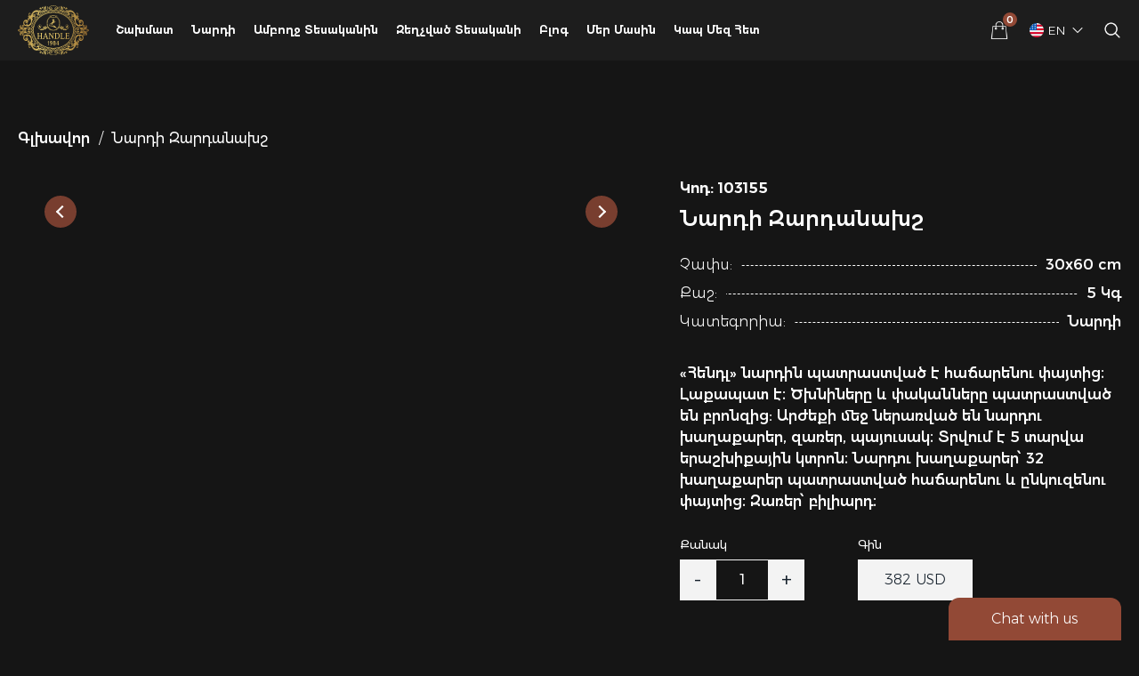

--- FILE ---
content_type: text/html; charset=utf-8
request_url: https://handle.am/product?id=631
body_size: 2365
content:
<!DOCTYPE html><html lang="hy"><head><meta charSet="utf-8"/><meta name="viewport" content="width=device-width"/><meta name="next-head-count" content="2"/><link rel="manifest" href="/manifest.json"/><link rel="apple-touch-icon" sizes="72x54" href="/icons/72-72.png"/><link rel="apple-touch-icon" sizes="96x96" href="/icons/96-96.png"/><link rel="apple-touch-icon" sizes="128x96" href="/icons/128-128.png"/><link rel="apple-touch-icon" sizes="144x108" href="/icons/144-144.png"/><link rel="apple-touch-icon" sizes="152x114" href="/icons/152-152.png"/><link rel="apple-touch-icon" sizes="192x144" href="/icons/192-192.png"/><link rel="apple-touch-icon" sizes="384x289" href="/icons/384-384.png"/><link rel="apple-touch-icon" sizes="512x385" href="/icons/512-512.png"/><meta name="apple-mobile-web-app-status-bar-style" content="black-translucent"/><meta name="apple-mobile-web-app-title" content="Handle Brand Armenia"/><meta name="apple-mobile-web-app-capable" content="yes"/><meta name="application-name" content="Handle.am"/><meta name="msapplication-TileColor" content=" #151515"/><link rel="shortcut icon" href="/favicon.ico"/><link rel="icon" type="image/x-icon" href="/favicon.ico"/><meta name="theme-color" content="#151515"/><link rel="preconnect" href="https://handle.am"/><meta name="google-site-verification" content="wy_6VOIFQLFn6eq1f3ouuiDatXpCV9tnh2cPpKhvZtA"/><script async="" src="https://www.googletagmanager.com/gtag/js?id=G-DHCXXWF4ET"></script><script async="">
                                    window.dataLayer = window.dataLayer || [];
                                    function gtag(){dataLayer.push(arguments);}
                                    gtag('js', new Date());
                                    gtag('config', 'G-DHCXXWF4ET');
                            </script><script type="text/javascript">
                        if (window && typeof window.__REACT_DEVTOOLS_GLOBAL_HOOK__ === 'object') {
                            __REACT_DEVTOOLS_GLOBAL_HOOK__.inject = function() {};
                        }
                        </script><link rel="preload" href="/_next/static/css/e7146066a934150c.css" as="style"/><link rel="stylesheet" href="/_next/static/css/e7146066a934150c.css" data-n-g=""/><link rel="preload" href="/_next/static/css/f2555a0e5e3d4709.css" as="style"/><link rel="stylesheet" href="/_next/static/css/f2555a0e5e3d4709.css" data-n-p=""/><noscript data-n-css=""></noscript><script defer="" nomodule="" src="/_next/static/chunks/polyfills-c67a75d1b6f99dc8.js"></script><script src="/_next/static/chunks/webpack-97a5e64d5f17ccff.js" defer=""></script><script src="/_next/static/chunks/framework-808ad983f6a0da68.js" defer=""></script><script src="/_next/static/chunks/main-7f28bb72fbba41aa.js" defer=""></script><script src="/_next/static/chunks/pages/_app-fa5ff7f47d361ce7.js" defer=""></script><script src="/_next/static/chunks/962-a1bf368a6cf4992b.js" defer=""></script><script src="/_next/static/chunks/55-f492991ec78f042c.js" defer=""></script><script src="/_next/static/chunks/pages/product-d5c71568fb15aa0e.js" defer=""></script><script src="/_next/static/AeM_GsOLhq4TfZGjyjEHF/_buildManifest.js" defer=""></script><script src="/_next/static/AeM_GsOLhq4TfZGjyjEHF/_ssgManifest.js" defer=""></script></head><body><div id="__next" data-reactroot=""><main role="document" tabindex="0" class="" style="font-family:Montserrat"><header><div class="wrapper"><div class="head flex flex-jc-between flex-ai-center"><div class="head-left flex flex-ai-center"><button class="logo"><img src="/_next/static/media/logo.2bc9cebc.svg" alt="Handle Logo"/></button><nav class=""><ul class="navbar flex"><li class="navbar-item"><a href="/shop/1?&amp;item=5">Chess</a><div class="submenu-box"><ul class="submenu"></ul></div></li><li class="navbar-item"><a href="/shop/1?&amp;item=6">backgammon</a><div class="submenu-box"><ul class="submenu"></ul></div></li><li class="navbar-item"><a href="/all/1">Whole Range</a></li><li class="navbar-item"><a href="/discount/1">Discounted Products</a></li><li class="navbar-item"><a href="/blog">blog</a></li><li class="navbar-item"><a href="/about">About us</a></li><li class="navbar-item"><a href="/contact">Contact Us</a></li></ul></nav></div><div class="head-right"><div class="flex flex-ai-center"><div class="head-basket"><div class="head-basket-btn"><span class="count">0</span><img src="/_next/static/media/basket-white-icon.8f0740f9.png" alt=""/></div></div><div class="language "><img alt="#"/><span class="selected-language">EN<img src="/_next/static/media/down-arrow.04677d00.png" alt=""/></span></div><button class="head-search-button"><img src="/_next/static/media/search-icon.e703bb25.png" alt=""/></button><div class="mobile-menu-burger"><button><img src="/_next/static/media/menu.bfeec6d6.png" alt=""/></button></div></div></div></div></div></header><div class="chat-block"><span class="chat-block-text">Chat with us</span></div><footer><div class="foo"><div class="wrapper"><div class="foo-top flex"><div class="foo-info"><button class="foo-logo"><img src="/_next/static/media/logo.2bc9cebc.svg" alt="Handle Logo"/></button><div class="foo-email flex flex-ai-center"><img src="/_next/static/media/envelop-white-icon.23b7ce18.png" alt=""/></div><div class="foo-phone flex flex-ai-center"><img src="/_next/static/media/phone-white-icon.2cbdd5be.png" alt=""/><span class="flex"></span></div><div class="social-box flex flex-ai-center"><span class="mr-20">find us<!-- -->:</span><ul class="flex flex-ai-center"></ul></div></div><div class="foo-menu flex"><div class="foo-navbar"><h4>sections</h4><ul><li><a href="/all/1">Shop</a></li><li><a href="/discount/1">discounted range</a></li><li><a href="/about">About us</a></li><li><a href="/contact">Contact Us</a></li><li><a href="/terms-of-use">terms of use</a></li><li><a href="/faq">FAQ</a></li><li><a href="/reviews">Reviews</a></li><li><a href="/blog">blog</a></li></ul></div><div class="foo-navbar"><h4>Chess</h4><ul></ul></div><div class="foo-navbar"><h4>backgammon</h4><ul></ul></div></div></div><div class="foo-bottom flex flex-ai-center flex-jc-between"><p>Copyright © 2022 Handle.am </p><ul class="payment-methods flex flex-ai-center"><li class="mr-10"><img src="/_next/static/media/visa.d2880d08.png" alt=""/></li><li class="mr-10"><img src="/_next/static/media/master.74f2c9f7.png" alt=""/></li><li class="mr-10"><img src="/_next/static/media/american-express.9fdca893.png" alt=""/></li><li><span><img src="/_next/static/media/idram_logo.973916ef.png" alt="Idram"/></span></li></ul></div></div></div></footer></main><div class="Toastify"></div></div><script id="__NEXT_DATA__" type="application/json">{"props":{"pageProps":{"id":"631"}},"page":"/product","query":{"id":"631"},"buildId":"AeM_GsOLhq4TfZGjyjEHF","isFallback":false,"gip":true,"scriptLoader":[]}</script><script src="https://code.jquery.com/jquery-3.2.1.slim.min.js"></script><script async="" type="text/javascript">
									var sw = {
										"url": "/service-worker.js"
									};
									if ( 'serviceWorker' in navigator ) {
										window.addEventListener( 'load', function () {
											navigator.serviceWorker.register( sw.url )
												.then( function ( registration ) {
												} )
												.catch( function ( error ) {
												} );
										} );
									}
								</script><script defer src="https://static.cloudflareinsights.com/beacon.min.js/vcd15cbe7772f49c399c6a5babf22c1241717689176015" integrity="sha512-ZpsOmlRQV6y907TI0dKBHq9Md29nnaEIPlkf84rnaERnq6zvWvPUqr2ft8M1aS28oN72PdrCzSjY4U6VaAw1EQ==" data-cf-beacon='{"version":"2024.11.0","token":"a290f17cff564a6a916c4decfc8c4b92","r":1,"server_timing":{"name":{"cfCacheStatus":true,"cfEdge":true,"cfExtPri":true,"cfL4":true,"cfOrigin":true,"cfSpeedBrain":true},"location_startswith":null}}' crossorigin="anonymous"></script>
</body></html>

--- FILE ---
content_type: text/css; charset=UTF-8
request_url: https://handle.am/_next/static/css/e7146066a934150c.css
body_size: 10624
content:
:root{--toastify-color-light:#fff;--toastify-color-dark:#121212;--toastify-color-info:#3498db;--toastify-color-success:#07bc0c;--toastify-color-warning:#f1c40f;--toastify-color-error:#e74c3c;--toastify-color-transparent:hsla(0,0%,100%,.7);--toastify-icon-color-info:var(--toastify-color-info);--toastify-icon-color-success:var(--toastify-color-success);--toastify-icon-color-warning:var(--toastify-color-warning);--toastify-icon-color-error:var(--toastify-color-error);--toastify-toast-width:320px;--toastify-toast-background:#fff;--toastify-toast-min-height:64px;--toastify-toast-max-height:800px;--toastify-font-family:sans-serif;--toastify-z-index:9999;--toastify-text-color-light:#757575;--toastify-text-color-dark:#fff;--toastify-text-color-info:#fff;--toastify-text-color-success:#fff;--toastify-text-color-warning:#fff;--toastify-text-color-error:#fff;--toastify-spinner-color:#616161;--toastify-spinner-color-empty-area:#e0e0e0;--toastify-color-progress-light:linear-gradient(90deg,#4cd964,#5ac8fa,#007aff,#34aadc,#5856d6,#ff2d55);--toastify-color-progress-dark:#bb86fc;--toastify-color-progress-info:var(--toastify-color-info);--toastify-color-progress-success:var(--toastify-color-success);--toastify-color-progress-warning:var(--toastify-color-warning);--toastify-color-progress-error:var(--toastify-color-error)}.Toastify__toast-container{z-index:var(--toastify-z-index);-webkit-transform:translateZ(var(--toastify-z-index));position:fixed;padding:4px;width:var(--toastify-toast-width);box-sizing:border-box;color:#fff}.Toastify__toast-container--top-left{top:1em;left:1em}.Toastify__toast-container--top-center{top:1em;left:50%;transform:translateX(-50%)}.Toastify__toast-container--top-right{top:1em;right:1em}.Toastify__toast-container--bottom-left{bottom:1em;left:1em}.Toastify__toast-container--bottom-center{bottom:1em;left:50%;transform:translateX(-50%)}.Toastify__toast-container--bottom-right{bottom:1em;right:1em}@media only screen and (max-width:480px){.Toastify__toast-container{width:100vw;padding:0;left:0;margin:0}.Toastify__toast-container--top-center,.Toastify__toast-container--top-left,.Toastify__toast-container--top-right{top:0;transform:translateX(0)}.Toastify__toast-container--bottom-center,.Toastify__toast-container--bottom-left,.Toastify__toast-container--bottom-right{bottom:0;transform:translateX(0)}.Toastify__toast-container--rtl{right:0;left:auto}}.Toastify__toast{position:relative;min-height:var(--toastify-toast-min-height);box-sizing:border-box;margin-bottom:1rem;padding:8px;border-radius:4px;box-shadow:0 1px 10px 0 rgba(0,0,0,.1),0 2px 15px 0 rgba(0,0,0,.05);display:flex;justify-content:space-between;max-height:var(--toastify-toast-max-height);overflow:hidden;font-family:var(--toastify-font-family);cursor:default;direction:ltr;z-index:0}.Toastify__toast--rtl{direction:rtl}.Toastify__toast--close-on-click{cursor:pointer}.Toastify__toast-body{margin:auto 0;flex:1 1 auto;padding:6px;display:flex;align-items:center}.Toastify__toast-body>div:last-child{word-break:break-word;flex:1 1}.Toastify__toast-icon{margin-inline-end:10px;width:20px;flex-shrink:0;display:flex}.Toastify--animate{animation-fill-mode:both;animation-duration:.7s}.Toastify--animate-icon{animation-fill-mode:both;animation-duration:.3s}@media only screen and (max-width:480px){.Toastify__toast{margin-bottom:0;border-radius:0}}.Toastify__toast-theme--dark{background:var(--toastify-color-dark);color:var(--toastify-text-color-dark)}.Toastify__toast-theme--colored.Toastify__toast--default,.Toastify__toast-theme--light{background:var(--toastify-color-light);color:var(--toastify-text-color-light)}.Toastify__toast-theme--colored.Toastify__toast--info{color:var(--toastify-text-color-info);background:var(--toastify-color-info)}.Toastify__toast-theme--colored.Toastify__toast--success{color:var(--toastify-text-color-success);background:var(--toastify-color-success)}.Toastify__toast-theme--colored.Toastify__toast--warning{color:var(--toastify-text-color-warning);background:var(--toastify-color-warning)}.Toastify__toast-theme--colored.Toastify__toast--error{color:var(--toastify-text-color-error);background:var(--toastify-color-error)}.Toastify__progress-bar-theme--light{background:var(--toastify-color-progress-light)}.Toastify__progress-bar-theme--dark{background:var(--toastify-color-progress-dark)}.Toastify__progress-bar--info{background:var(--toastify-color-progress-info)}.Toastify__progress-bar--success{background:var(--toastify-color-progress-success)}.Toastify__progress-bar--warning{background:var(--toastify-color-progress-warning)}.Toastify__progress-bar--error{background:var(--toastify-color-progress-error)}.Toastify__progress-bar-theme--colored.Toastify__progress-bar--error,.Toastify__progress-bar-theme--colored.Toastify__progress-bar--info,.Toastify__progress-bar-theme--colored.Toastify__progress-bar--success,.Toastify__progress-bar-theme--colored.Toastify__progress-bar--warning{background:var(--toastify-color-transparent)}.Toastify__close-button{color:#fff;background:transparent;outline:none;border:none;padding:0;cursor:pointer;opacity:.7;transition:.3s ease;align-self:flex-start}.Toastify__close-button--light{color:#000;opacity:.3}.Toastify__close-button>svg{fill:currentColor;height:16px;width:14px}.Toastify__close-button:focus,.Toastify__close-button:hover{opacity:1}@keyframes Toastify__trackProgress{0%{transform:scaleX(1)}to{transform:scaleX(0)}}.Toastify__progress-bar{position:absolute;bottom:0;left:0;width:100%;height:5px;z-index:var(--toastify-z-index);opacity:.7;transform-origin:left}.Toastify__progress-bar--animated{animation:Toastify__trackProgress linear 1 forwards}.Toastify__progress-bar--controlled{transition:transform .2s}.Toastify__progress-bar--rtl{right:0;left:auto;transform-origin:right}.Toastify__spinner{width:20px;height:20px;box-sizing:border-box;border-radius:100%;border:2px solid;border-right:2px solid var(--toastify-spinner-color);animation:Toastify__spin .65s linear infinite}@keyframes Toastify__bounceInRight{0%,60%,75%,90%,to{animation-timing-function:cubic-bezier(.215,.61,.355,1)}0%{opacity:0;transform:translate3d(3000px,0,0)}60%{opacity:1;transform:translate3d(-25px,0,0)}75%{transform:translate3d(10px,0,0)}90%{transform:translate3d(-5px,0,0)}to{transform:none}}@keyframes Toastify__bounceOutRight{20%{opacity:1;transform:translate3d(-20px,0,0)}to{opacity:0;transform:translate3d(2000px,0,0)}}@keyframes Toastify__bounceInLeft{0%,60%,75%,90%,to{animation-timing-function:cubic-bezier(.215,.61,.355,1)}0%{opacity:0;transform:translate3d(-3000px,0,0)}60%{opacity:1;transform:translate3d(25px,0,0)}75%{transform:translate3d(-10px,0,0)}90%{transform:translate3d(5px,0,0)}to{transform:none}}@keyframes Toastify__bounceOutLeft{20%{opacity:1;transform:translate3d(20px,0,0)}to{opacity:0;transform:translate3d(-2000px,0,0)}}@keyframes Toastify__bounceInUp{0%,60%,75%,90%,to{animation-timing-function:cubic-bezier(.215,.61,.355,1)}0%{opacity:0;transform:translate3d(0,3000px,0)}60%{opacity:1;transform:translate3d(0,-20px,0)}75%{transform:translate3d(0,10px,0)}90%{transform:translate3d(0,-5px,0)}to{transform:translateZ(0)}}@keyframes Toastify__bounceOutUp{20%{transform:translate3d(0,-10px,0)}40%,45%{opacity:1;transform:translate3d(0,20px,0)}to{opacity:0;transform:translate3d(0,-2000px,0)}}@keyframes Toastify__bounceInDown{0%,60%,75%,90%,to{animation-timing-function:cubic-bezier(.215,.61,.355,1)}0%{opacity:0;transform:translate3d(0,-3000px,0)}60%{opacity:1;transform:translate3d(0,25px,0)}75%{transform:translate3d(0,-10px,0)}90%{transform:translate3d(0,5px,0)}to{transform:none}}@keyframes Toastify__bounceOutDown{20%{transform:translate3d(0,10px,0)}40%,45%{opacity:1;transform:translate3d(0,-20px,0)}to{opacity:0;transform:translate3d(0,2000px,0)}}.Toastify__bounce-enter--bottom-left,.Toastify__bounce-enter--top-left{animation-name:Toastify__bounceInLeft}.Toastify__bounce-enter--bottom-right,.Toastify__bounce-enter--top-right{animation-name:Toastify__bounceInRight}.Toastify__bounce-enter--top-center{animation-name:Toastify__bounceInDown}.Toastify__bounce-enter--bottom-center{animation-name:Toastify__bounceInUp}.Toastify__bounce-exit--bottom-left,.Toastify__bounce-exit--top-left{animation-name:Toastify__bounceOutLeft}.Toastify__bounce-exit--bottom-right,.Toastify__bounce-exit--top-right{animation-name:Toastify__bounceOutRight}.Toastify__bounce-exit--top-center{animation-name:Toastify__bounceOutUp}.Toastify__bounce-exit--bottom-center{animation-name:Toastify__bounceOutDown}@keyframes Toastify__zoomIn{0%{opacity:0;transform:scale3d(.3,.3,.3)}50%{opacity:1}}@keyframes Toastify__zoomOut{0%{opacity:1}50%{opacity:0;transform:scale3d(.3,.3,.3)}to{opacity:0}}.Toastify__zoom-enter{animation-name:Toastify__zoomIn}.Toastify__zoom-exit{animation-name:Toastify__zoomOut}@keyframes Toastify__flipIn{0%{transform:perspective(400px) rotateX(90deg);animation-timing-function:ease-in;opacity:0}40%{transform:perspective(400px) rotateX(-20deg);animation-timing-function:ease-in}60%{transform:perspective(400px) rotateX(10deg);opacity:1}80%{transform:perspective(400px) rotateX(-5deg)}to{transform:perspective(400px)}}@keyframes Toastify__flipOut{0%{transform:perspective(400px)}30%{transform:perspective(400px) rotateX(-20deg);opacity:1}to{transform:perspective(400px) rotateX(90deg);opacity:0}}.Toastify__flip-enter{animation-name:Toastify__flipIn}.Toastify__flip-exit{animation-name:Toastify__flipOut}@keyframes Toastify__slideInRight{0%{transform:translate3d(110%,0,0);visibility:visible}to{transform:translateZ(0)}}@keyframes Toastify__slideInLeft{0%{transform:translate3d(-110%,0,0);visibility:visible}to{transform:translateZ(0)}}@keyframes Toastify__slideInUp{0%{transform:translate3d(0,110%,0);visibility:visible}to{transform:translateZ(0)}}@keyframes Toastify__slideInDown{0%{transform:translate3d(0,-110%,0);visibility:visible}to{transform:translateZ(0)}}@keyframes Toastify__slideOutRight{0%{transform:translateZ(0)}to{visibility:hidden;transform:translate3d(110%,0,0)}}@keyframes Toastify__slideOutLeft{0%{transform:translateZ(0)}to{visibility:hidden;transform:translate3d(-110%,0,0)}}@keyframes Toastify__slideOutDown{0%{transform:translateZ(0)}to{visibility:hidden;transform:translate3d(0,500px,0)}}@keyframes Toastify__slideOutUp{0%{transform:translateZ(0)}to{visibility:hidden;transform:translate3d(0,-500px,0)}}.Toastify__slide-enter--bottom-left,.Toastify__slide-enter--top-left{animation-name:Toastify__slideInLeft}.Toastify__slide-enter--bottom-right,.Toastify__slide-enter--top-right{animation-name:Toastify__slideInRight}.Toastify__slide-enter--top-center{animation-name:Toastify__slideInDown}.Toastify__slide-enter--bottom-center{animation-name:Toastify__slideInUp}.Toastify__slide-exit--bottom-left,.Toastify__slide-exit--top-left{animation-name:Toastify__slideOutLeft}.Toastify__slide-exit--bottom-right,.Toastify__slide-exit--top-right{animation-name:Toastify__slideOutRight}.Toastify__slide-exit--top-center{animation-name:Toastify__slideOutUp}.Toastify__slide-exit--bottom-center{animation-name:Toastify__slideOutDown}@keyframes Toastify__spin{0%{transform:rotate(0deg)}to{transform:rotate(1turn)}}@font-face{font-family:Montserrat arm;src:url(/_next/static/media/Montserratarm-Medium.2add5d60.eot);src:url(/_next/static/media/Montserratarm-Medium.2add5d60.eot) format("embedded-opentype"),url(/_next/static/media/Montserratarm-Medium.0c9fd580.woff2) format("woff2"),url(/_next/static/media/Montserratarm-Medium.079f16a1.woff) format("woff"),url(/_next/static/media/Montserratarm-Medium.0877f864.ttf) format("truetype");font-weight:500;font-style:normal;font-display:swap}@font-face{font-family:Montserrat arm;src:url(/_next/static/media/Montserratarm-Light.4e80c259.eot);src:url(/_next/static/media/Montserratarm-Light.4e80c259.eot) format("embedded-opentype"),url(/_next/static/media/Montserratarm-Light.79cc39e3.woff2) format("woff2"),url(/_next/static/media/Montserratarm-Light.73300e12.woff) format("woff"),url(/_next/static/media/Montserratarm-Light.31cb7a85.ttf) format("truetype");font-weight:300;font-style:normal;font-display:swap}@font-face{font-family:Montserrat arm;src:url(/_next/static/media/Montserratarm-Bold.97c0675d.eot);src:url(/_next/static/media/Montserratarm-Bold.97c0675d.eot) format("embedded-opentype"),url(/_next/static/media/Montserratarm-Bold.4dbb66a2.woff2) format("woff2"),url(/_next/static/media/Montserratarm-Bold.8cc2bddc.woff) format("woff"),url(/_next/static/media/Montserratarm-Bold.06310fa2.ttf) format("truetype");font-weight:700;font-style:normal;font-display:swap}@font-face{font-family:Montserrat arm;src:url(/_next/static/media/Montserratarm-SemiBold.f749c652.eot);src:url(/_next/static/media/Montserratarm-SemiBold.f749c652.eot) format("embedded-opentype"),url(/_next/static/media/Montserratarm-SemiBold.127912eb.woff2) format("woff2"),url(/_next/static/media/Montserratarm-SemiBold.ca97db3b.woff) format("woff"),url(/_next/static/media/Montserratarm-SemiBold.1fa29573.ttf) format("truetype");font-weight:600;font-style:normal;font-display:swap}@font-face{font-family:Montserrat arm;src:url(/_next/static/media/Montserratarm-Regular.32c8fdaa.eot);src:url(/_next/static/media/Montserratarm-Regular.32c8fdaa.eot) format("embedded-opentype"),url(/_next/static/media/Montserratarm-Regular.8b990f42.woff2) format("woff2"),url(/_next/static/media/Montserratarm-Regular.429af911.woff) format("woff"),url(/_next/static/media/Montserratarm-Regular.0bdeac7d.ttf) format("truetype");font-weight:400;font-style:normal;font-display:swap}@font-face{font-family:Montserrat;src:url(/_next/static/media/Montserrat-Light.791bd5e1.eot);src:url(/_next/static/media/Montserrat-Light.791bd5e1.eot) format("embedded-opentype"),url(/_next/static/media/Montserrat-Light.6e17df0a.woff2) format("woff2"),url(/_next/static/media/Montserrat-Light.9fc2cd0f.woff) format("woff"),url(/_next/static/media/Montserrat-Light.f520c5fa.ttf) format("truetype");font-weight:300;font-style:normal;font-display:swap}@font-face{font-family:Montserrat;src:url(/_next/static/media/Montserrat-Medium.9f5aa7e1.eot);src:url(/_next/static/media/Montserrat-Medium.9f5aa7e1.eot) format("embedded-opentype"),url(/_next/static/media/Montserrat-Medium.73e8277c.woff2) format("woff2"),url(/_next/static/media/Montserrat-Medium.4b877465.woff) format("woff"),url(/_next/static/media/Montserrat-Medium.c12e54de.ttf) format("truetype");font-weight:500;font-style:normal;font-display:swap}@font-face{font-family:Montserrat;src:url(/_next/static/media/Montserrat-Bold.ab9b4231.eot);src:url(/_next/static/media/Montserrat-Bold.ab9b4231.eot) format("embedded-opentype"),url(/_next/static/media/Montserrat-Bold.4212383f.woff2) format("woff2"),url(/_next/static/media/Montserrat-Bold.6fc2f279.woff) format("woff"),url(/_next/static/media/Montserrat-Bold.04d6b788.ttf) format("truetype");font-weight:700;font-style:normal;font-display:swap}@font-face{font-family:Montserrat;src:url(/_next/static/media/Montserrat-Regular.2cfb0b0a.eot);src:url(/_next/static/media/Montserrat-Regular.2cfb0b0a.eot) format("embedded-opentype"),url(/_next/static/media/Montserrat-Regular.8e94b983.woff2) format("woff2"),url(/_next/static/media/Montserrat-Regular.5d393e9d.woff) format("woff"),url(/_next/static/media/Montserrat-Regular.9fac97aa.ttf) format("truetype");font-weight:400;font-style:normal;font-display:swap}@font-face{font-family:Montserrat;src:url(/_next/static/media/Montserrat-SemiBold.d17cb7b0.eot);src:url(/_next/static/media/Montserrat-SemiBold.d17cb7b0.eot) format("embedded-opentype"),url(/_next/static/media/Montserrat-SemiBold.a8c6718f.woff2) format("woff2"),url(/_next/static/media/Montserrat-SemiBold.3c050bb7.woff) format("woff"),url(/_next/static/media/Montserrat-SemiBold.1dbf51e2.ttf) format("truetype");font-weight:600;font-style:normal;font-display:swap}*{box-sizing:border-box}a,abbr,acronym,address,applet,b,big,blockquote,body,caption,center,cite,code,dd,del,dfn,div,dl,dt,em,fieldset,font,form,h1,h2,h3,h4,h5,h6,html,i,iframe,img,ins,kbd,label,legend,object,p,pre,q,s,samp,small,span,strike,table,tbody,td,tfoot,th,thead,tr,tt,u,var{font-size:100%;margin:0;padding:0;vertical-align:baseline;border:0;outline:0;background:transparent;font-weight:300;box-sizing:border-box}ol,ul{list-style:none;padding-left:0;margin:0}blockquote,q{quotes:none}blockquote:after,blockquote:before,q:after,q:before{content:none}:focus{outline:0}ins{text-decoration:none}del{text-decoration:line-through}table{border-spacing:0;border-collapse:collapse}body,html{font-weight:400;font-size:16px}body{line-height:1;background:#151515;color:#fff}img{border:0}caption,table,tbody,td,tfoot,th,thead,tr{font-size:100%;background:transparent}.clear{clear:both}a:active,a:focus,a:hover{border:none;outline:none;text-decoration:none}input:active,input:focus{outline:none}input,textarea{box-sizing:border-box}a,input,textarea{-webkit-appearance:none;-moz-appearance:none;appearance:none}a{text-decoration:none}hr{border:none;margin:0;-webkit-appearance:none;-moz-appearance:none;appearance:none}a,button,input,select,textarea{-webkit-tap-highlight-color:rgba(0,0,0,0)}button{cursor:pointer;border:none;background-color:transparent;padding:0;font-family:Montserrat}input[type=radio]{-webkit-appearance:radio}input::-webkit-input-placeholder{color:#000}input::-moz-placeholder{color:#000}input:-ms-input-placeholder{color:#000}input:-moz-placeholder{color:#000}textarea::-webkit-input-placeholder{color:#c7c7c7}textarea::-moz-placeholder{color:#c7c7c7}textarea:-ms-input-placeholder{color:#c7c7c7}textarea:-moz-placeholder{color:#c7c7c7}input:focus::-webkit-input-placeholder{-webkit-transition:all .3s ease;transition:all .3s ease;opacity:0}input:focus:-moz-placeholder,input:focus::-moz-placeholder{-moz-transition:all .3s ease;transition:all .3s ease;opacity:0}input:focus:-ms-input-placeholder{-ms-transition:all .3s ease;transition:all .3s ease;opacity:0}textarea:focus::-webkit-input-placeholder{-webkit-transition:all .3s ease;transition:all .3s ease;opacity:0}textarea:focus:-moz-placeholder,textarea:focus::-moz-placeholder{-moz-transition:all .3s ease;transition:all .3s ease;opacity:0}textarea:focus:-ms-input-placeholder{-ms-transition:all .3s ease;transition:all .3s ease;opacity:0}.flex{display:flex}.flex-jc-end{justify-content:flex-end}.flex-jc-between{justify-content:space-between}.flex-jc-center{justify-content:center}.flex-ai-center{align-items:center}.flex-ai-end{align-items:flex-end}.flex-wrap{flex-wrap:wrap}:root{--toastify-color-dark:#16212c;--toastify-color-info:#3333ad;--toastify-color-success:#258925;--toastify-color-warning:#e0c041;--toastify-color-error:#c41e3a;--toastify-color-progress-dark:#16212c;--toastify-color-progress-info:#3333ad;--toastify-color-progress-success:#258925;--toastify-color-progress-warning:#e0c041;--toastify-color-progress-error:#c41e3a}.wrapper{max-width:1360px;padding:0 20px;margin:0 auto;width:100%}main.hidden{overflow:hidden;height:100vh}header{background-color:rgba(34,34,34,.7);color:#fff;position:absolute;top:0;left:0;width:100%;z-index:9}header .head-left .logo{width:80px;margin-right:20px;position:relative}header .head-left .logo img{display:block;width:100%}header .head-left nav{margin-right:30px}header .head-left nav .navbar-item{position:relative;margin:0 5px}header .head-left nav .navbar-item .submenu-item,header .head-left nav .navbar-item a{display:block;padding:28px 5px;font-size:.85rem;color:#fff;font-weight:600;text-transform:capitalize;transition:all .3s ease}header .head-left nav .navbar-item .submenu-item:hover,header .head-left nav .navbar-item a:hover{color:#924936}header .head-left nav .navbar-item .submenu-box{display:none;position:absolute;top:69px;left:0;background:#222;padding:10px;z-index:2}header .head-left nav .navbar-item .submenu-box img{height:220px}header .head-left nav .navbar-item .submenu li a{display:block;white-space:nowrap;padding:15px 20px;cursor:pointer}header .head-left nav .navbar-item:hover .submenu-box{display:flex}header .head-right .head-basket{margin-right:24px}header .head-right .head-basket-btn{color:#fff;font-size:1rem;cursor:pointer;transition:all .3s ease;position:relative}header .head-right .head-basket-btn .count{position:absolute;font-size:.7rem;font-weight:500;background:#924936;width:16px;height:16px;display:flex;align-items:center;justify-content:center;border-radius:50%;top:-10px;right:-10px}header .head-right .head-basket-btn img{display:block;width:20px}header .head-right .head-basket-btn:hover{color:#924936}header .head-right .head-basket-btn:hover .count{background-color:#fff}header .head-right .language{display:flex;align-content:center;position:relative;margin-right:16px}header .head-right .language img{display:block;width:16px;margin-right:5px}header .head-right .language .selected-language{display:flex;align-items:center;cursor:pointer;font-size:.875rem}header .head-right .language .selected-language img{margin-left:5px;font-size:.75rem}header .head-right .language-list{position:absolute;z-index:2;top:35px;right:-22px;background:#16212c;padding:12px 16px}header .head-right .language-list li{font-size:.85rem;font-weight:700;cursor:pointer;display:flex;align-items:center}header .head-right .language-list li img{display:block;margin-right:10px;width:20px}header .head-right .language-list li:not(:last-of-type){margin-bottom:8px}header .head-right .language-list:before{content:"";width:0;height:0;border-left:8px solid transparent;border-right:8px solid transparent;border-bottom:10px solid rgba(22,33,44,.5);position:absolute;top:-10px;right:20px}header .head-right .language.open .selected-language img{transform:rotate(180deg)}header .head-right .head-search-button img{display:block;width:20px}header .head-right .mobile-menu-burger{display:none;margin-left:16px}header .head-right .mobile-menu-burger button{font-size:1.5rem;color:#fff}header .head-right .mobile-menu-burger button img{display:block;width:24px}header .head-search{border-top:1px solid hsla(0,0%,100%,.3);z-index:3}header .head-search .wrapper{padding-top:12px;padding-bottom:12px}header .head-search .wrapper>div{position:relative}header .head-search .wrapper>div input{height:42px;width:100%;border:none;font-size:.875rem;padding:0 12px;text-transform:capitalize}header .head-search .wrapper>div a,header .head-search .wrapper>div button{display:flex;align-items:center;position:absolute;right:1px;top:1px;height:calc(100% - 2px);background-color:#222;color:#fff;font-size:.875rem;padding:0 24px;text-transform:capitalize}.subscribe{padding:30px 0;background:#222;color:#fff;border-bottom:1px solid #333}.subscribe-content .subscribe-box span{font-weight:500;font-size:1rem}.subscribe-content .subscribe-box input[type=email]{min-width:240px;height:40px;background-color:#fff;border:none;padding:0 15px;margin-right:20px}.subscribe-content .subscribe-box .subscribe-button{min-width:120px;padding:10px;height:40px;color:#fff;font-weight:400;letter-spacing:1px;font-size:1rem;background-color:#924936}.subscribe-content .social-box span{font-weight:500;font-size:1rem}.subscribe-content .social-box ul li a{color:#924936;font-size:1.25rem}.subscribe-content .social-box ul li:not(:last-of-type){margin-right:16px}footer .foo{background:#222;padding:60px 0 40px;color:#fff}footer .foo-top{padding-bottom:40px}footer .foo-top .foo-info{margin-right:40px}footer .foo-top .foo-info .foo-logo{margin-bottom:30px;width:145px}footer .foo-top .foo-info .foo-logo img{display:block;width:100%}footer .foo-top .foo-info .foo-address,footer .foo-top .foo-info .foo-email,footer .foo-top .foo-info .foo-phone{display:flex;font-weight:500}footer .foo-top .foo-info .foo-address a,footer .foo-top .foo-info .foo-email a,footer .foo-top .foo-info .foo-phone a{color:#fff;font-weight:500;transition:all .3s ease}footer .foo-top .foo-info .foo-address a:hover,footer .foo-top .foo-info .foo-email a:hover,footer .foo-top .foo-info .foo-phone a:hover{color:#924936}footer .foo-top .foo-info .foo-address img,footer .foo-top .foo-info .foo-email img,footer .foo-top .foo-info .foo-phone img{display:block;width:18px;margin-right:10px}footer .foo-top .foo-info .foo-address span,footer .foo-top .foo-info .foo-email span,footer .foo-top .foo-info .foo-phone span{margin-left:15px}footer .foo-top .foo-info .foo-address span a,footer .foo-top .foo-info .foo-email span a,footer .foo-top .foo-info .foo-phone span a{display:inline-block;transition:all .3s ease}footer .foo-top .foo-info .foo-address span a img,footer .foo-top .foo-info .foo-email span a img,footer .foo-top .foo-info .foo-phone span a img{display:block;width:24px}footer .foo-top .foo-info .foo-address span a:last-child,footer .foo-top .foo-info .foo-email span a:last-child,footer .foo-top .foo-info .foo-phone span a:last-child{margin-right:0}footer .foo-top .foo-info .foo-address span a:hover,footer .foo-top .foo-info .foo-email span a:hover,footer .foo-top .foo-info .foo-phone span a:hover{opacity:.7}footer .foo-top .foo-info .foo-address:not(:last-of-type),footer .foo-top .foo-info .foo-email:not(:last-of-type),footer .foo-top .foo-info .foo-phone:not(:last-of-type){margin-bottom:20px}footer .foo-top .foo-info .social-box{padding-top:20px}footer .foo-top .foo-info .social-box span{font-weight:500;font-size:1rem;text-transform:capitalize}footer .foo-top .foo-info .social-box ul li a{color:#fff;font-size:1.25rem;transition:all .3s ease}footer .foo-top .foo-info .social-box ul li a img{display:block;width:18px}footer .foo-top .foo-info .social-box ul li a:hover{opacity:.7}footer .foo-top .foo-info .social-box ul li:not(:last-of-type){margin-right:16px}footer .foo-top .foo-navbar{margin-left:60px}footer .foo-top .foo-navbar h4{margin-bottom:20px;font-size:1.15rem;color:#fff;font-weight:500;text-transform:capitalize}footer .foo-top .foo-navbar ul li{line-height:2rem}footer .foo-top .foo-navbar ul li a{font-size:1rem;color:#fff;transition:all .3s ease;text-transform:capitalize;text-align:left}footer .foo-top .foo-navbar ul li a:hover{color:#924936}footer .foo-bottom{padding-top:40px;border-top:1px solid #333}footer .foo-bottom .payment-methods li>img{height:42px}footer .foo-bottom .payment-methods li span{display:block;padding:4px 10px;background-color:#fff;border-radius:2px}footer .foo-bottom .payment-methods li span img{height:18px}.pagination{display:flex;align-items:center;padding-top:30px}.pagination .page-item{margin:0 3px}.pagination .page-item .page-link{display:flex;align-items:center;justify-content:center;font-size:13px;font-weight:600;color:#fff;width:32px;height:32px;border-radius:50%;cursor:pointer}.pagination .page-item .page-link img{display:block;width:20px}.pagination .page-item.next .page-link,.pagination .page-item.prev .page-link{background-color:transparent!important}.pagination .page-item.breakDots .page-link{background-color:transparent!important;color:#000}.pagination .page-item.disabled{opacity:.6;cursor:default}.pagination .page-item.active .page-link{background-color:#924936!important;color:#fff}.Toastify__toast-body{font-family:#16212c;font-size:16px;line-height:22px}.Toastify__toast-body>div{font-weight:500}.loader{display:flex;align-items:center;justify-content:center;height:100vh;width:100%;background-color:#151515}.loader-content{width:75px;height:75px;overflow:hidden}.search-btn{cursor:pointer}#ec7uO5GWwgt2_to{animation:ec7uO5GWwgt2_to__to 3s linear infinite normal forwards}@keyframes ec7uO5GWwgt2_to__to{0%{transform:translate(-33.526761px,58.52747px);animation-timing-function:ease-in-out}10%{transform:translate(54.473239px,58.52747px);animation-timing-function:ease-in-out}80%{transform:translate(54.473239px,58.52747px);animation-timing-function:ease-in-out}90%{transform:translate(-33.526761px,58.52747px)}to{transform:translate(-33.526761px,58.52747px)}}#ec7uO5GWwgt3_to{animation:ec7uO5GWwgt3_to__to 3s linear infinite normal forwards}@keyframes ec7uO5GWwgt3_to__to{0%{transform:translate(51.963076px,219.242784px)}40%{transform:translate(51.963076px,219.242784px);animation-timing-function:ease-in-out}50%{transform:translate(51.963076px,139.242784px);animation-timing-function:ease-in-out}80%{transform:translate(51.963076px,139.242784px);animation-timing-function:ease-in-out}90%{transform:translate(51.963076px,219.242784px)}to{transform:translate(51.963076px,219.242784px)}}#ec7uO5GWwgt4_to{animation:ec7uO5GWwgt4_to__to 3s linear infinite normal forwards}@keyframes ec7uO5GWwgt4_to__to{0%{transform:translate(123.429541px,-69.93735px)}20%{transform:translate(123.429541px,-69.93735px);animation-timing-function:ease-in-out}30%{transform:translate(123.429541px,57.06265px);animation-timing-function:ease-in-out}80%{transform:translate(123.429541px,57.06265px);animation-timing-function:ease-in-out}90%{transform:translate(123.429541px,-69.93735px)}to{transform:translate(123.429541px,-69.93735px)}}#ec7uO5GWwgt5_to{animation:ec7uO5GWwgt5_to__to 3s linear infinite normal forwards}@keyframes ec7uO5GWwgt5_to__to{0%{transform:translate(224.5567px,153.34459px)}60%{transform:translate(224.5567px,153.34459px);animation-timing-function:ease-in-out}70%{transform:translate(127.5567px,153.34459px);animation-timing-function:ease-in-out}80%{transform:translate(127.5567px,153.34459px);animation-timing-function:ease-in-out}90%{transform:translate(224.5567px,153.34459px)}to{transform:translate(224.5567px,153.34459px)}}.main{background:url(https://via.placeholder.com/1000x1000/a24444/a24444?text=.) no-repeat 50%;background-size:cover;color:#fff;position:relative}.main-content{min-height:100vh;position:relative;z-index:2;padding-top:80px;padding-bottom:60px}.main h1{font-size:4.2rem;line-height:5.6rem;margin-bottom:15px;color:#fff}.main p{font-size:1.75rem;line-height:2.5rem;color:#fff}.main h4{font-size:3rem;line-height:4rem;margin-bottom:20px;color:#fff}.main h4,.main h4 b,.main h4 span{font-weight:700}.main h4 b{font-size:2rem}.main .owl-carousel .owl-item img{display:block;width:120%;height:100vh;-o-object-fit:cover;object-fit:cover}.main .owl-nav{position:absolute;right:50px;bottom:50px;left:50px;z-index:5;height:50px}.main .owl-nav .owl-next,.main .owl-nav .owl-prev{position:absolute;top:0;bottom:0;width:50px;height:50px;font-size:0;background-image:url(/_next/static/media/left-arrow-white.258377e4.png);background-repeat:no-repeat;background-position:50%;border:1px solid hsla(0,0%,100%,.3);border-radius:50%;background-size:24px}.main .owl-nav .owl-prev{left:0}.main .owl-nav .owl-next{right:0;transform:rotate(180deg)}.main .owl-dots{display:flex;justify-content:center;align-items:center;height:50px;position:absolute;right:100px;bottom:50px;left:100px;z-index:5;counter-reset:dots}.main .owl-dots .owl-dot{width:40px;font-weight:400;font-size:14px;text-align:center}.main .owl-dots .owl-dot:before{counter-increment:dots;content:counter(dots);margin:0 auto}.main .owl-dots .owl-dot.active:before{display:block;width:15px;height:15px;background-color:#fff;border-radius:50%}.discounted-banner-content{display:flex;align-items:center;background:url(https://via.placeholder.com/1000/a24444/a24444?text=.) no-repeat 50%;background-size:cover;position:relative;min-height:240px;padding:48px 36px}.chat-block{position:fixed;right:20px;bottom:0;z-index:999}.chat-block .cursor{cursor:pointer}.chat-block .chat-block-text{border-radius:12px 12px 0 0;font-size:16px;color:#fff;background-color:#924936;padding:16px 48px;display:inline-block;cursor:pointer}.chat-block .chat-icons{position:fixed;bottom:60px;border-radius:12px;overflow:hidden;right:20px}.chat-block .chat-icons>div{display:flex;align-items:center;padding:12px;width:196px;background-color:#924936}.chat-block .chat-icons>div>img{display:block;width:20px;margin-right:12px}.chat-block .chat-icons>div>span{font-size:16px;color:#fff}.chat-block .chat-icons>div:not(:last-of-type){border-bottom:1px solid hsla(0,0%,100%,.3)}.about>.wrapper{padding:60px 20px 80px;max-width:1000px}.about-box p{font-size:1rem;line-height:1.5rem;font-weight:400;color:#fff}.about-box p span{background:transparent!important;color:#fff!important}.about-slider{padding:100px 0 0}.about-slider .slick-slider .slick-slide>div>div{overflow:hidden}.about-slider .slick-slider .slick-slide img{display:block;width:calc(100% - 20px);opacity:.8;margin:10px;transition:all .3s ease}.about-slider .slick-slider .slick-slide.slick-center img{transform:scale(1.08);opacity:1}.about-slider .slick-slider .slick-arrow{width:60px;height:60px;border-radius:50%;overflow:hidden;text-indent:100%;background-color:#924936;position:absolute;z-index:1;top:50%;margin-top:-30px}.about-slider .slick-slider .slick-arrow:before{content:"";border:solid #fff;border-width:0 3px 3px 0;display:inline-block;padding:4px;position:absolute;left:50%;margin-left:-5px;top:50%;margin-top:-5px}.about-slider .slick-slider .slick-arrow.slick-prev{left:30px}.about-slider .slick-slider .slick-arrow.slick-prev:before{transform:rotate(135deg);-webkit-transform:rotate(135deg)}.about-slider .slick-slider .slick-arrow.slick-next{right:30px}.about-slider .slick-slider .slick-arrow.slick-next:before{transform:rotate(-45deg);-webkit-transform:rotate(-45deg)}.contact>.wrapper{padding:60px 20px}.contact-info{width:370px;margin-right:30px}.contact-info ul li .icon{width:46px;height:46px;border:2px solid #fff;border-radius:50%;margin-right:30px}.contact-info ul li .icon img{display:block;width:18px}.contact-info ul li span{display:block;font-size:1.25rem;font-weight:600;margin-bottom:10px;text-transform:capitalize;color:#fff}.contact-info ul li a,.contact-info ul li p{font-size:1rem;line-height:1.5rem;font-weight:400;color:#fff}.contact-info ul li a{transition:all .3s ease}.contact-info ul li a:hover{color:#924936}.contact-info ul li:not(:last-of-type){margin-bottom:40px}.contact-image{width:calc(100% - 400px)}.contact-image img{display:block;width:100%}.contact-image .slick-dots{text-align:center;padding-top:16px}.contact-image .slick-dots li{display:inline-block;margin:0 5px}.contact-image .slick-dots li button{width:12px;height:12px;border-radius:50%;background-color:#848484;overflow:hidden;text-indent:100%}.contact-image .slick-dots li.slick-active button{background-color:#16212c}.contact-form{width:100%;margin:0 auto;box-shadow:0 0 40px 0 rgba(0,0,0,.1);padding:30px 45px}.contact-form h6{font-size:1.5rem;font-weight:500;margin-bottom:60px;color:#fff}.contact-form label{display:block;width:100%;margin-bottom:20px}.contact-form label span{display:block;font-size:.85rem;font-weight:500;margin-bottom:10px;color:#fff}.contact-form label input{width:100%;height:48px;border:1px solid #16212c;padding:0 20px;border-radius:5px}.contact-form label textarea{width:100%;height:180px;border:1px solid #16212c;padding:10px;resize:none;border-radius:5px}.contact-form label .error{color:#ed6b5b;margin-top:10px;text-transform:capitalize}.contact-form .flex label{width:calc(50% - 10px)}.contact-form button{min-width:160px;padding:10px;height:48px;font-size:1rem;font-weight:500;border-radius:5px;background-color:#924936;color:#fff}.contact .map{width:100%;height:600px}.contact .map .map-marker{width:48px;margin-top:-40px;margin-left:-18px}.text-page>.wrapper{padding:80px 20px}.text-page p{font-size:1rem;line-height:1.5rem;font-weight:500}.text-page p:not(:last-of-type){margin-bottom:20px}.product{padding-top:68px}.product>.wrapper{padding:80px 20px}.product-content{margin-bottom:80px}.product-content .product-gallery{width:calc(60% - 40px);margin-right:40px}.product-content .product-gallery .slick-for .slick-arrow{display:none!important}.product-content .product-gallery .slick-nav .slick-arrow{width:36px;height:36px;border-radius:50%;overflow:hidden;text-indent:100%;background-color:rgba(146,73,54,.8);position:absolute;z-index:1;top:50%;margin-top:-18px;transition:all .3s ease}.product-content .product-gallery .slick-nav .slick-arrow:before{content:"";border:solid #fff;border-width:0 2px 2px 0;display:inline-block;padding:4px;position:absolute;left:50%;top:50%;margin-top:-5px}.product-content .product-gallery .slick-nav .slick-arrow.slick-prev{left:30px}.product-content .product-gallery .slick-nav .slick-arrow.slick-prev:before{transform:rotate(135deg);-webkit-transform:rotate(135deg);margin-left:-3px}.product-content .product-gallery .slick-nav .slick-arrow.slick-next{right:30px}.product-content .product-gallery .slick-nav .slick-arrow.slick-next:before{transform:rotate(-45deg);-webkit-transform:rotate(-45deg);margin-left:-7px}.product-content .product-gallery .slick-nav .slick-arrow:hover{background-color:#924936}.product-content .product-gallery .slick-slide{padding:0 10px}.product-content .product-gallery .slick-slide img{width:100%}.product-content .product-gallery .slick-nav .slick-list .slick-slide{padding:10px;cursor:pointer;opacity:.6;overflow:hidden}.product-content .product-gallery .slick-nav .slick-list .slick-slide.slick-current{opacity:1}.product-content .product-info{width:40%}.product-content .product-info .code{font-size:1rem;font-weight:600;margin-bottom:10px}.product-content .product-info .name{font-size:1.5rem;line-height:2rem;font-weight:500;margin-bottom:20px}.product-content .product-info ul{margin-bottom:30px}.product-content .product-info ul li{display:flex;justify-content:space-between;font-size:1rem;line-height:2rem;width:100%;max-width:100%;position:relative}.product-content .product-info ul li span{background-color:#151515;padding-right:10px;text-transform:capitalize}.product-content .product-info ul li strong{font-weight:500;background-color:#151515;padding-left:10px}.product-content .product-info ul li:before{content:"";position:absolute;left:0;top:50%;width:100%;border-top:1px dashed;z-index:-1}.product-content .product-info .description{font-size:1rem;line-height:1.5rem;font-weight:500;margin-bottom:30px}.product-content .product-info .count .field-name,.product-content .product-info .price .field-name{font-size:.85rem;font-weight:400;margin-bottom:10px}.product-content .product-info .count{margin-right:60px}.product-content .product-info .count .quantity{display:flex;align-items:center}.product-content .product-info .count .quantity span{display:flex;align-items:center;justify-content:center;width:40px;height:46px;font-size:24px;cursor:pointer;color:#16212c;background-color:#f3f3f3;-webkit-user-select:none;-moz-user-select:none;-ms-user-select:none;user-select:none}.product-content .product-info .count .quantity .quantity-number{display:flex;align-items:center;justify-content:center;width:60px;height:46px;font-size:1rem;font-weight:400;border:1px solid #f3f3f3}.product-content .product-info .price span{display:flex;flex-direction:column;padding:15px 30px;background-color:#f3f3f3;color:#16212c;font-weight:400}.product-content .product-info .price span b.old-price{text-decoration:line-through;opacity:.5}.product-content .product-info .price span b:not(:last-of-type){margin-bottom:8px}.product-content .product-info .add-basket-button,.product-content .product-info .added-basket-button{display:block;max-width:280px;width:100%;padding:10px;height:60px;color:#fff;font-size:1rem;font-weight:500;border-radius:5px;background-color:#924936}.product-content .product-info .added-basket-button{background-color:#165954}.product-content .product-info .text-info{display:block;color:#fff;font-weight:400;margin-top:32px;font-size:14px;font-style:italic}.shop>.wrapper{padding:40px 20px 80px}.shop .product-not-found{width:100%;text-align:center}.shop .product-not-found img{width:100px;margin-bottom:30px}.shop .product-not-found h4{font-size:1.5rem;font-weight:600;line-height:1.75rem}.filter-section{border:1px solid #f3f3f3;padding:24px;margin-bottom:40px;border-radius:3px}.filter-section .filter-title{color:#fff;font-size:1rem;font-weight:700;margin-right:16px;text-transform:capitalize}.filter-section .field-item{display:flex;flex-direction:column;margin-right:20px}.filter-section .field-item span{font-size:13px;font-weight:500;margin-bottom:10px;text-transform:capitalize;color:#fff}.filter-section .field-item select{padding:10px 40px 10px 20px;border-radius:100px;background-image:url(/_next/static/media/down-arrow-black.9b5c81dc.png);background-repeat:no-repeat;background-position:right 12px center;background-size:15px;cursor:pointer}.filter-section .field-item select,.filter-section .price-range input{border:1px solid #8c8c8c;-webkit-appearance:none;-moz-appearance:none;appearance:none;height:44px}.filter-section .price-range input{padding:11px 20px;border-radius:100px;margin-right:10px;width:120px;text-transform:capitalize}.filter-section .search-field{margin-right:0}.filter-section .search-field .search-label{position:relative}.filter-section .search-field .search-label button{position:absolute;right:15px;top:50%;transform:translateY(-50%)}.filter-section .search-field .search-label button img{display:block;width:16px}.filter-section .search-field input{width:220px;max-width:100%;padding:11px 20px;border:1px solid #8c8c8c;border-radius:100px;margin-right:0}.filter-section .filter-category{margin:0 10px}.filter-section .filter-category b{display:block;font-size:.75rem;font-weight:500;margin-bottom:8px}.filter-section .filter-category .dropdown{position:relative}.filter-section .filter-category .dropdown .selected{padding:12px 16px;border:1px solid;font-size:.85rem;font-weight:400;cursor:pointer;min-width:200px;white-space:nowrap}.filter-section .filter-category .dropdown-content{padding:30px;min-width:240px;box-shadow:0 0 40px 0 rgba(0,0,0,.1);position:absolute;top:50px;z-index:3;background-color:#fff}.filter-section .filter-category .dropdown-content label{display:flex;align-items:center}.filter-section .filter-category .dropdown-content label input{margin:0 10px 0 0;width:15px;height:15px}.filter-section .filter-category .dropdown-content label span{font-size:.85rem}.filter-section .filter-category .dropdown-content label:not(:last-of-type){margin-bottom:14px}.filter-section .filter-sort select{min-width:200px;padding:10px 16px;border:1px solid;font-size:.85rem;font-weight:400;cursor:pointer;white-space:nowrap}.cart-content{padding:60px 0}.cart-content .cart-table{width:100%;border:1px solid hsla(0,0%,52%,.1)}.cart-content .cart-table thead tr th{background-color:hsla(0,0%,52%,.1);padding:20px;font-size:1rem;font-weight:500;text-align:left}.cart-content .cart-table tbody tr{border-bottom:1px solid hsla(0,0%,52%,.1)}.cart-content .cart-table tbody tr td{padding:20px;vertical-align:middle;text-align:left;font-size:1rem;line-height:1.25rem}.cart-content .cart-table tbody tr td .cart-product-name{cursor:pointer}.cart-content .cart-table tbody tr td .cart-product-name img{display:block;width:100%}.cart-content .cart-table tbody tr td.td-title strong{display:block;font-size:.85em;margin-top:5px}.cart-content .cart-table tbody tr td.td-title .accessories-button{cursor:pointer;font-weight:500;text-transform:capitalize;text-decoration:underline;margin-top:8px}.cart-content .cart-table tbody tr td .quantity{display:flex;align-items:center}.cart-content .cart-table tbody tr td .quantity span{display:flex;align-items:center;justify-content:center;width:40px;height:46px;font-size:24px;cursor:pointer;color:#16212c;background-color:#f3f3f3;-webkit-user-select:none;-moz-user-select:none;-ms-user-select:none;user-select:none}.cart-content .cart-table tbody tr td .quantity .quantity-number{display:flex;align-items:center;justify-content:center;width:60px;height:46px;font-size:1rem;font-weight:400;border:1px solid #f3f3f3}.cart-content .cart-table tbody tr td:last-child{text-align:center}.cart-content .cart-table tbody tr td:last-child button img{display:block;width:20px}.cart-content .cart-table tbody tr.tr-total{text-align:left}.cart-content .cart-table tbody tr.tr-total .buy-button{background-color:#165954;color:#fff;font-size:1rem;border-radius:5px;padding:12px 30px}.cart-content .cart-table tbody tr.tr-total span{font-weight:700}.cart-content .cart-table tbody tr.tr-total span .old-price{opacity:.5;text-decoration:line-through}.cart-content .cart-table tbody tr.tr-total i{font-size:14px;line-height:20px}.cart-content .cart-empty{border:1px solid hsla(0,0%,52%,.1);padding:40px 20px;text-align:center}.cart-content .cart-empty img{display:block;width:120px;max-width:30%;margin:0 auto 30px}.cart-content .cart-empty h4{font-size:1.5rem;font-weight:600}.error-404{min-height:100vh;max-width:1360px;padding-top:68px;margin:0 auto}.error-404,.error-404 .content{display:flex;align-items:center;justify-content:center}.error-404 .content{padding:80px 20px}.error-404 .content .left-side{margin-right:40px}.error-404 .content .right-side{display:flex;flex-direction:column;align-items:center;text-align:center}.error-404 .content .right-side .title{font-size:2.5rem;color:#fff;margin:0;font-weight:700}.error-404 .content .right-side .description{font-size:1.75rem;color:#fff;margin:20px 0}.error-404 .content .right-side .btn{display:block;max-width:280px;width:100%;padding:10px;height:60px;color:#fff;font-size:1rem;font-weight:500;border-radius:5px;background-color:#924936;margin-top:20px}.blog>.wrapper{padding:40px 20px}.blog .blog-item{width:calc(33.3% - 21.6px);margin-right:32px;margin-bottom:32px;cursor:pointer}.blog .blog-item .image{max-height:280px;overflow:hidden}.blog .blog-item .image img{display:block;width:100%;height:100%;-o-object-fit:cover;object-fit:cover;transition:all .3s ease}.blog .blog-item .info{padding:16px}.blog .blog-item .info h6{font-size:18px;line-height:24px;font-weight:700;margin-bottom:16px}.blog .blog-item .info p{font-size:16px;line-height:24px}.blog .blog-item:nth-child(3n){margin-right:0}.blog .blog-item:hover .image img{transform:scale(1.1)}.blog .blog-inner img{display:block;width:100%;max-width:600px;margin-bottom:32px}.blog .blog-inner .title{font-size:24px;line-height:32px;font-weight:700;margin-bottom:24px}.blog .blog-inner h2{font-size:32px;line-height:48px}.blog .blog-inner p{font-size:16px;line-height:24px}.blog .blog-inner a{color:#fff;text-decoration:underline}.category-item{color:#fff;position:relative;background-size:cover;background-repeat:no-repeat;background-position:50%;cursor:pointer;overflow:hidden;margin-bottom:12px}.category-item>img{width:100%;height:100%;-o-object-fit:cover;object-fit:cover;transition:all 1s ease}.category-item-content{position:absolute;z-index:2;padding:24px 24px 12px;width:100%;bottom:0;left:0}.category-item .category-name{font-size:1.25rem;margin-bottom:20px}.category-item .category-description{font-size:.85rem;line-height:1.5rem}.category-item a{display:inline-block;background-color:transparent;border:2px solid #fff;color:#fff;font-weight:500;padding:15px;max-width:240px;width:100%;text-align:center;transition:all .3s ease;cursor:pointer;text-transform:capitalize}.category-item a:hover{background-color:#fff;color:#16212c}.category-item.large{width:calc(33% - 5px);height:560px}.category-item.small{width:calc(25% - 15px);height:400px}.category-item:before{display:block;content:"";position:absolute;width:100%;height:100%;top:0;left:0;z-index:1;background:linear-gradient(180deg,transparent,#000);opacity:0;transition:all .5s ease}.category-item:hover>img{transform:scale(1.15)}.category-item:hover:before{opacity:.45}.product-item{width:calc(25% - 9px);margin-right:12px}.product-item .product-image{display:flex;align-items:center;justify-content:center;width:100%;position:relative;padding:40px 20px;background-color:#f3f3f3;height:270px;overflow:hidden;cursor:pointer}.product-item .product-image img{display:block;width:100%;transition:all .3s ease}.product-item .product-image .tag{display:flex;align-items:center;justify-content:center;position:absolute;z-index:1;right:0;top:0;color:#fff;background-image:url(/_next/static/media/discount.1d1d37a6.svg);width:60px;background-size:contain;height:59px;font-size:.85rem;font-weight:700}.product-item .product-image .cart-button{display:flex;align-items:center;justify-content:space-between;transform:translateY(100%);width:100%;position:absolute;right:0;bottom:0;padding:16px;background-color:rgba(146,73,54,.8);transition:all .3s ease}.product-item .product-image .cart-button span{font-size:14px;font-weight:500;color:#fff}.product-item .product-image .cart-button img{display:block;width:20px}.product-item .product-image .cart-button:hover{background-color:#924936}.product-item .product-image:hover a img{transform:scale(1.1)}.product-item .product-image:hover .cart-button{transform:translateY(0)}.product-item .product-name{display:block;color:#fff;font-size:1rem;line-height:1.5rem;margin:12px 20px 0 10px;font-weight:500;transition:all .3s ease;cursor:pointer}.product-item .product-name:hover{color:#924936}.product-item .product-info li{color:#fff;font-size:.85rem;line-height:1.5rem}.product-item .product-prices{text-align:right}.product-item .product-prices .product-price{color:#fff;font-size:1rem;line-height:1.5rem;font-weight:700;white-space:nowrap}.product-item .product-prices .product-oldPrice{color:#fff;font-size:1rem;line-height:1.5rem;text-decoration:line-through;opacity:.7;white-space:nowrap}.product-item:nth-child(4n){margin-right:0}.banner{background-image:url(/_next/static/media/banner-image.74f3f182.jpg);background-repeat:no-repeat;background-position:50%;background-size:cover;position:relative}.banner-content{padding:240px 0 80px;color:#fff;text-align:center;position:relative;z-index:2}.banner-title{font-size:3rem;line-height:4rem;font-weight:500;margin-bottom:20px;text-transform:capitalize}.banner .breadcrumbs{display:flex;align-items:center;justify-content:center;text-transform:capitalize}.banner .breadcrumbs li a{font-size:1rem;font-weight:500;color:#fff;transition:all .3s ease}.banner .breadcrumbs li a:hover{color:#924936}.banner .breadcrumbs li span{font-size:1rem;font-weight:400}.banner .breadcrumbs li:not(:last-of-type){padding-right:10px}.banner .breadcrumbs li:not(:last-of-type):after{content:"/";margin-left:10px}.banner:before{content:"";position:absolute;width:100%;height:100%;top:0;left:0;z-index:1;background:linear-gradient(180deg,transparent,#000);opacity:.75}@media(max-width:500px){.banner{background-image:url(/_next/static/media/banner-image-mobile.1b323a4b.jpg)}}.popup{position:fixed;top:0;left:0;width:100%;height:100%;background-color:rgba(0,0,0,.7);z-index:9;display:flex;align-items:center;justify-content:center}.popup-inner{background-color:#fff;padding:50px 30px 30px;border-radius:5px;position:relative;max-width:90%}.popup-inner .close-button{position:absolute;right:15px;top:10px;font-size:1.25rem}.popup-inner .close-button img{display:block;width:18px}.popup-body .popup-message h4{display:flex;flex-direction:column;align-items:center;justify-content:center;font-size:1.25rem;line-height:1.75rem;font-weight:500;text-align:center}.popup-body .popup-message h4 img{display:block;width:80px;margin-bottom:20px}.popup-body .payment-methods{width:420px;max-width:100%}.popup-body .payment-methods h4{font-size:1rem;font-weight:600;margin-bottom:30px;text-transform:capitalize}.popup-body .payment-methods-links button{display:block;width:100%;padding:12px;font-size:1rem;border:1px solid #848484;border-radius:5px;text-transform:capitalize;transition:all .3s ease}.popup-body .payment-methods-links button:hover{background-color:#222;color:#fff}.popup-body .payment-methods-links button:not(:last-of-type){margin-bottom:10px}.popup-body .payment-form{width:800px;max-width:100%}.popup-body .payment-form h4{font-size:1rem;font-weight:600;margin-bottom:50px;text-transform:capitalize;color:#16212c}.popup-body .payment-form-inner{flex-wrap:wrap}.popup-body .payment-form-inner label{display:block;width:calc(50% - 10px);margin-right:20px;margin-bottom:20px}.popup-body .payment-form-inner label span{display:block;font-size:.85rem;font-weight:500;margin-bottom:10px;text-transform:capitalize}.popup-body .payment-form-inner label span.error{color:#ed6b5b;margin-top:10px;text-transform:capitalize}.popup-body .payment-form-inner label input{width:100%;height:48px;border:1px solid #16212c;padding:0 20px;border-radius:5px}.popup-body .payment-form-inner label textarea{width:100%;height:180px;border:1px solid #16212c;padding:10px;resize:none;border-radius:5px}.popup-body .payment-form-inner label:nth-child(2n){margin-right:0}.popup-body .payment-form .popup-buttons{justify-content:flex-end}.popup-body .payment-success{width:420px;max-width:100%}.popup-body .payment-success h4{display:flex;flex-direction:column;align-items:center;justify-content:center;font-size:1.25rem;line-height:1.75rem;font-weight:500;text-align:center}.popup-body .payment-success h4 img{display:block;width:80px;margin-bottom:20px}.popup-body .popup-buttons{display:flex;align-items:center;justify-content:center;padding-top:30px}.popup-body .popup-buttons button{width:160px;max-width:100%;padding:10px;height:48px;font-size:1rem;font-weight:500;border-radius:5px;background-color:#ed6b5b;color:#fff;text-transform:capitalize}.popup-body .popup-buttons button.success-btn{background-color:#165954}.popup-body .popup-buttons button:not(:last-of-type){margin-right:20px}.popup-body.popup-body-accessories{max-height:75vh;overflow:auto}.popup-body.popup-body-accessories .popup-accessories-products{max-width:1200px;width:100%;margin:0 auto}.breadcrumbs-wrapper .breadcrumbs{display:flex;text-transform:capitalize}.breadcrumbs-wrapper .breadcrumbs.product-page{margin-bottom:40px}.breadcrumbs-wrapper .breadcrumbs li a{font-size:1rem;font-weight:500;color:#fff;transition:all .3s ease}.breadcrumbs-wrapper .breadcrumbs li a:hover{color:#924936}.breadcrumbs-wrapper .breadcrumbs li span{font-size:1rem;font-weight:400}.breadcrumbs-wrapper .breadcrumbs li:not(:last-of-type){padding-right:10px}.breadcrumbs-wrapper .breadcrumbs li:not(:last-of-type):after{content:"/";margin-left:10px}.collapse-wrapper{box-shadow:0 4px 8px 0 rgba(0,0,0,.2);background:#222;border-radius:5px;margin-bottom:20px}.collapse-wrapper:last-child{margin-bottom:0}.collapse-wrapper:hover{box-shadow:0 8px 16px 0 rgba(0,0,0,.2)}.collapse-wrapper .collapse-header{display:flex;align-items:center;justify-content:space-between;padding:16px 24px;border-bottom:1px solid #dee2e6!important;cursor:pointer}.collapse-wrapper .collapse-header h6{font-size:1.15rem}.collapse-wrapper .collapse-header .arrow{width:16px;font-size:1.15rem;transition:transform .3s ease-in-out}.collapse-wrapper .collapse-content{width:100%;height:auto;max-height:0;overflow:hidden}.collapse-wrapper .collapse-content p{padding:32px 24px}.collapse-wrapper.active .arrow{transform:rotate(180deg)}.collapse-wrapper.active .collapse-content{max-height:100%}.mt-0{margin-top:0}.mt-10{margin-top:10px}.mt-20{margin-top:20px}.mt-30{margin-top:30px}.mt-40{margin-top:40px}.mt-50{margin-top:50px}.mt-60{margin-top:60px}.mb-0{margin-bottom:0}.mb-10{margin-bottom:10px}.mb-20{margin-bottom:20px}.mb-30{margin-bottom:30px}.mb-40{margin-bottom:40px}.mb-50{margin-bottom:50px}.mb-60{margin-bottom:60px}.ml-0{margin-left:0}.ml-10{margin-left:10px}.ml-20{margin-left:20px}.ml-30{margin-left:30px}.mr-0{margin-right:0}.mr-10{margin-right:10px}.mr-20{margin-right:20px}.mr-30{margin-right:30px}.p-10{padding:10px}.p-20{padding:20px}.p-30{padding:30px}.pt-0{padding-top:0}.pt-10{padding-top:10px}.pt-20{padding-top:20px}.pt-30{padding-top:30px}.pt-40{padding-top:40px}.pt-50{padding-top:50px}.pt-60{padding-top:60px}.pb-0{padding-bottom:0}.pb-10{padding-bottom:10px}.pb-20{padding-bottom:20px}.pb-30{padding-bottom:30px}.pb-40{padding-bottom:40px}.pb-50{padding-bottom:50px}.pb-60{padding-bottom:60px}.pl-0{padding-left:0}.pl-10{padding-left:10px}.pl-20{padding-left:20px}.pl-30{padding-left:30px}.pr-0{padding-right:0}.pr-10{padding-right:10px}.pr-20{padding-right:20px}.pr-30{padding-right:30px}.title{margin:0 0 40px}.title h2{font-size:2.25rem;line-height:3.2rem;color:#fff;font-weight:700;padding-left:35px;position:relative;text-transform:capitalize}.title h2:before{content:"";position:absolute;width:25px;height:2px;background-color:#fff;left:0;top:50%;margin-top:-1px}@media(max-width:1300px){header .head-left nav .navbar-item a{font-size:.75rem}}@media(max-width:1199px){header .head{padding:6px 0}header .head-left .logo{margin-right:20px}header .head-left nav{display:none;margin-right:0}header .head-left nav .navbar-item .submenu-box{display:none!important}header .head-left nav.open{display:block;position:fixed;width:100%;height:100vh;top:0;z-index:4;left:0;background:#000}header .head-left nav.open .navbar{flex-direction:column;justify-content:center;height:100%}header .head-left nav.open .navbar-item a{font-size:2rem}header .head-right .mobile-menu-burger{display:block;position:relative;z-index:5}footer .foo-top .foo-menu .foo-navbar{margin-left:40px}}@media(max-width:991px){.wrapper{padding:0 15px}footer .foo-top .foo-info,footer .foo-top .foo-menu{width:calc(50% - 30px)}footer .foo-top .foo-menu .foo-navbar{display:none;margin-left:0}footer .foo-top .foo-menu .foo-navbar:first-child{display:block}}@media(max-width:767px){body,html{font-size:12px}header .head-left nav.open .navbar-item a{font-size:1.5rem}header .head-right .head-basket-btn{font-size:1.25rem}header .head-right .language .selected-language{font-size:1rem}header .head-right .language .selected-language svg{font-size:.85rem}.main-content{min-height:70vh}.main h1{font-size:3.5rem;line-height:4.5rem}.main p{font-size:1.5rem;line-height:2rem}.subscribe-content{flex-direction:column}.subscribe-content .subscribe-box{margin-bottom:30px}}@media(max-width:520px){.title h2{font-size:1.75rem;line-height:2.25rem}header .head-left .logo img{width:80px}.main{background-image:url(/_next/static/media/main-image-mobile.6df4585c.jpg)!important}.main-content{min-height:50vh;padding-bottom:80px}.main-content h4{font-size:2.5rem;line-height:3.5rem;margin-bottom:10px}.main-content p{font-size:1.75rem;line-height:2.25rem}.subscribe-content .subscribe-box{flex-direction:column}.subscribe-content .subscribe-box span{font-size:1.5rem;margin-bottom:20px}.subscribe-content .subscribe-box input[type=email]{width:100%;margin-right:0;margin-bottom:10px}.subscribe-content .subscribe-box .subscribe-button{width:100%}footer .foo-top{flex-direction:column;align-items:center;text-align:center}footer .foo-top .foo-info{width:100%;margin-right:0;margin-bottom:30px}footer .foo-top .foo-info>div{justify-content:center}footer .foo-top .foo-menu{width:100%;justify-content:center;border-top:1px solid #333;padding-top:30px}footer .foo-top .foo-menu .foo-navbar h4{font-size:1.5rem}footer .foo-bottom{flex-direction:column}footer .foo-bottom p{margin-bottom:20px}.pagination .page-item .page-link{width:24px;height:24px;font-size:12px}}@media(max-width:1199px){.about-slider{padding:60px 0 0}}@media(max-width:991px){.about>.wrapper{padding:40px 15px 60px}}@media(max-width:480px){.about-slider .slick-slider .slick-arrow{width:48px;height:48px}.about-slider .slick-slider .slick-arrow:before{padding:3px;margin-top:-4px;margin-left:-4px}.about-slider .slick-slider .slick-arrow.slick-prev{left:12px}.about-slider .slick-slider .slick-arrow.slick-next{right:12px}}@media(max-width:991px){.contact>.wrapper{padding:40px 15px}.contact-content{display:block}.contact-info{width:100%;margin-bottom:40px}.contact-info ul{display:flex;justify-content:space-between}.contact-info ul li{width:auto}.contact-info ul li .icon{width:36px;height:36px;margin-right:12px}.contact-info ul li .icon svg{font-size:.85rem}.contact-info ul li:not(:last-of-type){margin-bottom:0}.contact-image{width:100%}.contact-form{padding:30px}.contact .map{height:440px}}@media(max-width:620px){.contact-info ul{display:block}.contact-info ul li{width:100%}.contact-info ul li:not(:last-of-type){margin-bottom:20px}.contact-form{padding:30px 20px}.contact-form>div.flex{display:block}.contact-form>div.flex label{width:100%}}@media(max-width:991px){.text-page>.wrapper{padding:40px 15px}.filter-section,.filter-section .filter-left{display:block}.filter-section .filter-left .filter-title{display:none}.filter-section .filter-left .field-item{margin-right:0;margin-bottom:20px}.filter-section .filter-left .filter-category{margin:0}.filter-section .filter-left .price-range input{width:calc(50% - 5px)}.filter-section .filter-left .price-range input:nth-child(2n){margin-right:0}.filter-section .search-field input{width:100%}}@media(max-width:767px){.filter-section{border:none;padding:0}}@media(max-width:1199px){.category-item.large{height:460px}}@media(max-width:991px){.category-item{margin-bottom:12px}.category-item.large{height:560px;width:calc(50% - 6px)}.category-item.small{width:calc(50% - 10px);height:600px}}@media(max-width:767px){.category-item.large{height:460px}.category-item-content{padding:12px 20px}}@media(max-width:680px){.category-item.large,.category-item.small{height:380px}}@media(max-width:520px){.category-item.large,.category-item.small{width:100%;height:460px}}@media(max-width:991px){.product>.wrapper{padding:30px 15px}.product-content{flex-direction:column}.product-content .product-gallery{width:100%;margin-right:0;margin-bottom:40px}.product-content .product-gallery .slick-slide{padding:0}.product-content .product-info{width:100%}}@media(max-width:520px){.product-content .product-info .flex{flex-direction:column}.product-content .product-info .count{margin-bottom:30px;margin-right:0}}@media(max-width:991px){.cart-content .cart-wrap{overflow:auto}.cart-content .cart-table{min-width:1000px}.cart-content .cart-table tbody tr.tr-total td .flex{flex-direction:column;align-items:flex-start;margin-bottom:12px}.cart-content .cart-table tbody tr.tr-total td .flex>div{margin-bottom:15px}.cart-content .cart-table tbody tr.tr-total td i{display:block;max-width:90vw}}@media(max-width:768px){.cart-content .cart-table{max-width:800px}.cart-content .cart-table tbody tr td:first-child{width:160px!important}.cart-content .cart-table tbody tr td:last-child button{font-size:16px}.cart-content .cart-table tbody tr.tr-total td .flex{flex-direction:column;align-items:flex-start}.cart-content .cart-table tbody tr.tr-total td .flex>div{margin-bottom:15px}}@media(max-width:991px){.error-404{padding-top:0}.error-404 .content{flex-direction:column}.error-404 .content .left-side{margin:0;padding:0;text-align:center}.error-404 .content .left-side img{width:90%}.error-404 .content .right-side{margin-top:40px}.error-404 .content .right-side .title{font-size:16px}.error-404 .content .right-side .description{font-size:12px}.blog .blog-item{width:calc(50% - 12px)}.blog .blog-item,.blog .blog-item:nth-child(3n){margin-right:24px}.blog .blog-item:nth-child(2n){margin-right:0}}@media(max-width:620px){.blog .blog-item{width:100%;margin-right:0}.blog .blog-item:nth-child(3n){margin-right:0}.blog .blog-inner .title{font-size:18px;line-height:26px}.blog .blog-inner p{font-size:13px;line-height:21px}.blog .blog-inner h2{font-size:18px;line-height:28px}}@media(max-width:1199px){.product-item{width:calc(33.3% - 8px)}.product-item:nth-child(4n){margin-right:12px}.product-item:nth-child(3n){margin-right:0}}@media(max-width:991px){.product-item{width:calc(50% - 6px)}.product-item:nth-child(3n){margin-right:12px}.product-item:nth-child(2n){margin-right:0}}@media(max-width:580px){.product-item{margin-bottom:20px!important}.product-item .product-image{padding:20px 12px;height:220px}.product-item .product-image .cart-button span{font-size:12px;text-align:left}.product-item .product-image .cart-button img{width:16px}.product-item>.p-20{padding:10px!important}.product-item>.flex{flex-direction:column}.product-item>.flex>div{width:100%}.product-item .product-info{display:flex;justify-content:space-between}.product-item .product-prices{width:100%;text-align:left}}@media(max-width:420px){.product-item{width:100%;margin-right:0}.product-item .product-image{height:245px}.product-item>.flex{flex-direction:row}.product-item>.flex>div{width:auto}.product-item .product-info{display:block}.product-item .product-prices{text-align:right}}@media(max-width:620px){.popup-body .payment-form-inner{display:block}.popup-body .payment-form-inner label{width:100%;margin-right:0}}
/*# sourceMappingURL=e7146066a934150c.css.map*/

--- FILE ---
content_type: application/javascript; charset=UTF-8
request_url: https://handle.am/_next/static/chunks/pages/about-03032e19935a3655.js
body_size: -722
content:
(self.webpackChunk_N_E=self.webpackChunk_N_E||[]).push([[521],{512:function(e,n,s){(window.__NEXT_P=window.__NEXT_P||[]).push(["/about",function(){return s(2092)}])},7558:function(e,n,s){"use strict";var t=s(5893),i=s(7294),r=s(9008),a=s.n(r),l=s(1163),d=s(2962),c=function(e){var n=e.meta,s=e.jsonLd,r=e.children,c="https://handle.am"+(0,l.useRouter)().asPath,o=(0,i.useMemo)(function(){return(null==n?void 0:n.title)||"Handle Brand Armenia"},[null==n?void 0:n.title]),u=(0,i.useMemo)(function(){return(null==n?void 0:n.description)||"Handle Brand Armenia"},[null==n?void 0:n.description]),h=(0,i.useMemo)(function(){return{url:(null==n?void 0:n.image)||"https://handle.am/handle-logo.png",alt:o}},[null==n?void 0:n.image]);return(0,t.jsxs)(t.Fragment,{children:[(0,t.jsx)(d.PB,{title:o,description:u,canonical:c,type:"website",openGraph:{url:c,title:o,description:u,images:[h]},twitter:{handle:"@handle",site:"@site",cardType:"summary_large_image"}}),(0,t.jsx)(a(),{children:(0,t.jsx)("script",{type:"application/ld+json",dangerouslySetInnerHTML:{__html:JSON.stringify(s||{"@context":"http://schema.org/","@type":"Organization",name:"Handle Brand Armenia",address:{"@type":"PostalAddress",streetAddress:"Yerevan, Buzand 1/3",addressLocality:"Yerevan",addressRegion:"Yerevan"},telephone:"+374 33 58 58 50"})}})}),r]})};n.Z=c},111:function(e,n,s){"use strict";var t=s(5893),i=s(1163);s(7294);var r=s(6896),a=function(e){var n=e.title,s=e.currentPage,a=(0,r.Z)(),l=(0,i.useRouter)(),d=function(){l.push("/")};return(0,t.jsx)("div",{className:"banner",children:(0,t.jsx)("div",{className:"banner-content",children:(0,t.jsxs)("div",{className:"wrapper",children:[(0,t.jsx)("div",{className:"banner-title",children:n}),(0,t.jsxs)("ul",{className:"breadcrumbs",children:[(0,t.jsx)("li",{children:(0,t.jsx)("a",{href:"#",onClick:d,children:a.messages.home})}),(0,t.jsx)("li",{children:(0,t.jsx)("span",{children:s})})]})]})})})};n.Z=a},2092:function(e,n,s){"use strict";s.r(n);var t=s(7568),i=s(6042),r=s(9396),a=s(7582),l=s(5893),d=s(7294),c=s(9008),o=s.n(c),u=s(977),h=s(7558),p=s(111),m=s(6066),g=s(6896),x=s(1043),v=function(){var e,n,s=(0,g.Z)(),c=(0,d.useState)(null),v=c[0],f=c[1],j=(0,d.useState)(!1),b=j[0],_=j[1],w=(0,x.v9)(function(e){return e.global.locale}),N=(n=(0,t.Z)(function(){var e,n;return(0,a.__generator)(this,function(s){switch(s.label){case 0:return e=localStorage.getItem("lang"),[4,(0,u.df)(e)];case 1:return(n=s.sent()).text&&_(!0),f(n),[2]}})}),function(){return n.apply(this,arguments)});(0,d.useEffect)(function(){N()},[w]);var y=null==v?void 0:v.text;return(0,l.jsxs)(h.Z,{meta:{title:s.messages.aboutUs_title,description:s.messages.aboutUs_desc},children:[(0,l.jsx)(o(),{children:(0,l.jsx)("link",{rel:"stylesheet",type:"text/css",charSet:"UTF-8",href:"https://cdnjs.cloudflare.com/ajax/libs/slick-carousel/1.6.0/slick.min.css"})}),(0,l.jsxs)("div",{className:"about",children:[(0,l.jsx)(p.Z,{title:s.messages.aboutUs,currentPage:s.messages.aboutUs}),(0,l.jsx)("div",{className:"about-slider",children:(0,l.jsx)(m.Z,(0,r.Z)((0,i.Z)({},{className:"center",centerMode:!0,infinite:!0,centerPadding:"400px",slidesToShow:1,speed:500,responsive:[{breakpoint:1260,settings:{slidesToShow:1,centerPadding:"300px"}},{breakpoint:992,settings:{slidesToShow:1,centerPadding:"240px"}},{breakpoint:767,settings:{slidesToShow:1,centerPadding:"160px"}},{breakpoint:620,settings:{slidesToShow:1,centerPadding:"100px"}},{breakpoint:460,settings:{slidesToShow:1,centerPadding:"40px"}},]}),{children:null==v?void 0:null===(e=v.slider)||void 0===e?void 0:e.map(function(e){return(0,l.jsx)("div",{children:(0,l.jsx)("img",{src:e.image,alt:""})},e.id)})}))}),(0,l.jsx)("div",{className:"wrapper",children:(0,l.jsx)("div",{className:"about-box",children:b?(0,l.jsx)("div",{className:"card card-body",dangerouslySetInnerHTML:{__html:y}}):null})})]})]})};n.default=v}},function(e){e.O(0,[962,55,774,888,179],function(){return e(e.s=512)}),_N_E=e.O()}]);
//# sourceMappingURL=about-03032e19935a3655.js.map

--- FILE ---
content_type: application/javascript; charset=UTF-8
request_url: https://handle.am/_next/static/AeM_GsOLhq4TfZGjyjEHF/_buildManifest.js
body_size: 432
content:
self.__BUILD_MANIFEST=function(s,a,c){return{__rewrites:{beforeFiles:[],afterFiles:[],fallback:[]},"/":[s,"static/chunks/pages/index-3b2cf463a490505b.js"],"/404":["static/chunks/pages/404-b1c8821b8434d9c0.js"],"/_app-content":["static/chunks/pages/_app-content-9288acaf0cb0c51f.js"],"/_error":["static/chunks/pages/_error-6b7c799c11013b98.js"],"/about":[s,a,"static/chunks/pages/about-03032e19935a3655.js"],"/all/[id]":[s,c,"static/chunks/pages/all/[id]-9bea8bf7d823d891.js"],"/basket":["static/chunks/pages/basket-7faec37c59886c11.js"],"/blog":["static/chunks/pages/blog-1649226b2e94dbc3.js"],"/blog/[id]":["static/chunks/pages/blog/[id]-b537eeea85b6a5a6.js"],"/contact":[a,"static/chunks/876-84ffb15ca69c5367.js","static/chunks/pages/contact-ab057339defb6e27.js"],"/discount/[id]":[s,c,"static/chunks/pages/discount/[id]-c06408db5eaeaed4.js"],"/faq":[s,"static/chunks/pages/faq-3ca99a025a61c251.js"],"/idram-error":["static/chunks/pages/idram-error-02b3ba98a303c023.js"],"/idram-success":["static/chunks/pages/idram-success-71fd01f8824eaf43.js"],"/payment":["static/chunks/pages/payment-1d79f3d552bfcedc.js"],"/product":[s,a,"static/css/f2555a0e5e3d4709.css","static/chunks/pages/product-d5c71568fb15aa0e.js"],"/reviews":[s,"static/chunks/pages/reviews-2793b88229a55ac9.js"],"/shop/[id]":[s,c,"static/chunks/pages/shop/[id]-162886bb3d1b1d30.js"],"/sitemap.xml":["static/chunks/pages/sitemap.xml-1730a18454b13136.js"],"/terms-of-use":[s,"static/chunks/pages/terms-of-use-89b20756b243113b.js"],sortedPages:["/","/404","/_app","/_app-content","/_error","/about","/all/[id]","/basket","/blog","/blog/[id]","/contact","/discount/[id]","/faq","/idram-error","/idram-success","/payment","/product","/reviews","/shop/[id]","/sitemap.xml","/terms-of-use"]}}("static/chunks/962-a1bf368a6cf4992b.js","static/chunks/55-f492991ec78f042c.js","static/chunks/940-db0e5e8f223d1b40.js"),self.__BUILD_MANIFEST_CB&&self.__BUILD_MANIFEST_CB();

--- FILE ---
content_type: application/javascript; charset=UTF-8
request_url: https://handle.am/_next/static/chunks/pages/product-d5c71568fb15aa0e.js
body_size: 7897
content:
(self.webpackChunk_N_E=self.webpackChunk_N_E||[]).push([[345],{1634:function(e,t,n){(window.__NEXT_P=window.__NEXT_P||[]).push(["/product",function(){return n(1929)}])},7558:function(e,t,n){"use strict";var r=n(5893),i=n(7294),s=n(9008),a=n.n(s),o=n(1163),c=n(2962),u=function(e){var t=e.meta,n=e.jsonLd,s=e.children,u="https://handle.am"+(0,o.useRouter)().asPath,l=(0,i.useMemo)(function(){return(null==t?void 0:t.title)||"Handle Brand Armenia"},[null==t?void 0:t.title]),d=(0,i.useMemo)(function(){return(null==t?void 0:t.description)||"Handle Brand Armenia"},[null==t?void 0:t.description]),f=(0,i.useMemo)(function(){return{url:(null==t?void 0:t.image)||"https://handle.am/handle-logo.png",alt:l}},[null==t?void 0:t.image]);return(0,r.jsxs)(r.Fragment,{children:[(0,r.jsx)(c.PB,{title:l,description:d,canonical:u,type:"website",openGraph:{url:u,title:l,description:d,images:[f]},twitter:{handle:"@handle",site:"@site",cardType:"summary_large_image"}}),(0,r.jsx)(a(),{children:(0,r.jsx)("script",{type:"application/ld+json",dangerouslySetInnerHTML:{__html:JSON.stringify(n||{"@context":"http://schema.org/","@type":"Organization",name:"Handle Brand Armenia",address:{"@type":"PostalAddress",streetAddress:"Yerevan, Buzand 1/3",addressLocality:"Yerevan",addressRegion:"Yerevan"},telephone:"+374 33 58 58 50"})}})}),s]})};t.Z=u},9070:function(e,t,n){"use strict";n.d(t,{Z:function(){return v}});var r=n(7568),i=n(7582),s=n(5893);n(1163);var a=n(7294),o=n(1043),c=n(6896),u=n(1664),l=n.n(u),d={src:"/_next/static/media/add-to-cart.72803f29.png",height:64,width:64,blurDataURL:"[data-uri]",blurWidth:8,blurHeight:8},f={src:"/_next/static/media/added-to-cart.d54ddace.png",height:64,width:64,blurDataURL:"[data-uri]",blurWidth:8,blurHeight:8},p=n(66),h=n(977),m=n(8769),g=n(2881),v=function(e){var t,n,u,v=e.image,b=e.name,y=e.code,x=e.size,j=e.price,N=e.tag,_=e.oldPriceData,w=e.id,A=e.currency,S=e.changeSize,k=e.minPrice,E=e.maxPrice,O=(0,a.useState)(null),P=O[0],T=O[1],C=(0,o.I0)(),z=(0,a.useState)(null),M=z[0],Z=z[1],J=(0,c.Z)(),R=(0,o.v9)(function(e){return e.global.basket}),Y=(u=(0,r.Z)(function(){var e,t;return(0,i.__generator)(this,function(n){switch(n.label){case 0:return n.trys.push([0,2,,3]),[4,(0,h.Cl)(R)];case 1:return Z(e=n.sent()),t=(0,g.ej)("basket"),e&&C((0,p.zW)(null==t?void 0:t.length)),[3,3];case 2:return n.sent(),[3,3];case 3:return[2]}})}),function(){return u.apply(this,arguments)}),L=function(){Y(),(0,m.cQ)(w,1,J.messages.product_successfully_added,J.messages.product_successfully_removed)};return(0,a.useEffect)(function(){"string"==typeof x?T(JSON.parse(x||null)):T(x)},[x]),(0,s.jsxs)("div",{className:"product-item mb-40",children:[(0,s.jsxs)("div",{className:"product-image",children:[(0,s.jsx)(l(),{href:("/product?id=".concat(w,"&changeSize=").concat(S,"&minPrice=").concat(k,"&maxPrice=").concat(E),"/product?id=".concat(w)),children:(0,s.jsxs)("a",{children:[v?(0,s.jsx)("img",{src:v,alt:b}):(0,s.jsx)("img",{src:"https://via.placeholder.com/1000x1000/f3f3f3/f3f3f3/?text=.",alt:b}),N>0&&(0,s.jsxs)("span",{className:"tag",children:["-",N,"%"]})]})}),M?(0,s.jsxs)("div",{className:"cart-button",children:[(0,s.jsx)("span",{children:J.messages.productAdded}),(0,s.jsx)("img",{src:f.src,alt:""})]}):(0,s.jsxs)("button",{className:"cart-button",onClick:L,children:[(0,s.jsx)("span",{children:J.messages.addBasket}),(0,s.jsx)("img",{src:d.src,alt:"Add To Cart"})]})]}),b&&(0,s.jsx)(l(),{className:"product-name mb-10",href:("/product?id=".concat(w,"&changeSize=").concat(S,"&minPrice=").concat(k,"&maxPrice=").concat(E),"/product?id=".concat(w)),children:(0,s.jsx)("a",{className:"product-name",children:b})}),(0,s.jsxs)("div",{className:"flex flex-ai-end flex-jc-between p-20 pl-10",children:[(0,s.jsx)("div",{children:(0,s.jsxs)("ul",{className:"product-info",children:[y&&(0,s.jsxs)("li",{children:[J.messages.code,": ",y]}),(null==P?void 0:null===(t=P[0])||void 0===t?void 0:t.name)||(null==P?void 0:P.name)?(0,s.jsxs)("li",{children:[J.messages.size,": ",(null==P?void 0:null===(n=P[0])||void 0===n?void 0:n.name)||(null==P?void 0:P.name)]}):null]})}),(0,s.jsxs)("div",{className:"product-prices",children:[(0,s.jsxs)("div",{className:"product-price",children:[N?j-Math.round(j*N/100):j," ",A]}),_&&j&&N>0&&(0,s.jsxs)("div",{className:"product-oldPrice",children:[j," ",A]})]})]})]})}},8511:function(e,t,n){"use strict";var r=n(5893);n(7294);var i=function(e){var t=e.title;return(0,r.jsx)("div",{className:"title",children:(0,r.jsx)("h2",{children:t})})};t.Z=i},8769:function(e,t,n){"use strict";n.d(t,{EG:function(){return l},Zg:function(){return d},cQ:function(){return u}});var r=n(7568),i=n(4924),s=n(7582),a=n(977),o=n(2881),c=n(2920);function u(e,t,n,u){var l=(0,o.ej)("basket");if(!l){(0,o.d8)("basket",JSON.stringify([e])),(0,o.d8)("productsCount",JSON.stringify((0,i.Z)({},e,t))),c.Am.success(n);return}var d=(0,o.ej)("productsCount");try{l=JSON.parse(l),d=JSON.parse(d);var f,p=l.indexOf(e);if(-1===p)d[e]=t,l.push(e),(0,o.d8)("basket",JSON.stringify(l)),(0,o.d8)("productsCount",JSON.stringify(d)),c.Am.success(n);else{if(1===l.length){(f=(0,r.Z)(function(){return(0,s.__generator)(this,function(e){switch(e.label){case 0:return e.trys.push([0,2,,3]),[4,(0,a.Cl)(l)];case 1:return e.sent(),(0,o.ej)("basket"),[3,3];case 2:return e.sent(),[3,3];case 3:return[2]}})}),function(){return f.apply(this,arguments)})(),c.Am.success(u),(0,o.kT)("basket"),(0,o.kT)("productsCount"),window.location.reload();return}delete d[e],l.splice(p,1),c.Am.success(u),(0,o.d8)("basket",JSON.stringify(l)),(0,o.d8)("productsCount",JSON.stringify(d))}}catch(h){(0,o.kT)("basket"),(0,o.kT)("productsCount")}}function l(e){var t=(0,o.ej)("productsCount");if(t)try{t=JSON.parse(t),t[e]++,(0,o.d8)("productsCount",JSON.stringify(t))}catch(n){(0,o.kT)("basket"),(0,o.kT)("productsCount")}}function d(e){var t=(0,o.ej)("productsCount");if(t)try{t=JSON.parse(t),t[e]--,0===t[e]&&delete t[e],(0,o.d8)("productsCount",JSON.stringify(t))}catch(n){(0,o.kT)("basket"),(0,o.kT)("productsCount")}}},1929:function(e,t,n){"use strict";n.r(t),n.d(t,{default:function(){return Y}});var r=n(7568),i=n(6042),s=n(9396),a=n(797),o=n(7582),c=n(5893),u=n(7294),l=n(1163),d=n(977),f=n(1043),p=n(9008),h=n.n(p),m=n(6896),g=n(7558),v=n(8511),b=n(9070);function y(e,t){for(var n=0;n<t.length;n++){var r=t[n];r.enumerable=r.enumerable||!1,r.configurable=!0,"value"in r&&(r.writable=!0),Object.defineProperty(e,r.key,r)}}function x(e,t){return(x=Object.setPrototypeOf||function(e,t){return e.__proto__=t,e})(e,t)}function j(e){return(j=Object.setPrototypeOf?Object.getPrototypeOf:function(e){return e.__proto__||Object.getPrototypeOf(e)})(e)}var N=n(6066);function _(){return(_=Object.assign||function(e){for(var t=1;t<arguments.length;t++){var n=arguments[t];for(var r in n)Object.prototype.hasOwnProperty.call(n,r)&&(e[r]=n[r])}return e}).apply(this,arguments)}n(4300);var w=function(e){var t=e.src,n=e.sources,r=e.width,i=e.height,s=e.hasSpacer,a=e.imgAttributes,o=e.isZoomed,c=e.fadeDuration,l=r&&i&&s;return u.createElement("div",{style:{paddingTop:l?i/r*100+"%":null}},n&&n.length>0?u.createElement("picture",null,n.map(function(e,t){return u.createElement(u.Fragment,{key:t},e.srcSet&&u.createElement("source",e))}),u.createElement("img",_({},a,{className:"iiz__img "+(a.className||"")+" "+(o?"iiz__img--hidden":"")+" "+(l?"iiz__img--abs":""),style:{transition:"opacity 0ms linear "+(o?c:0)+"ms, visibility 0ms linear "+(o?c:0)+"ms"},src:t,width:r,height:i}))):u.createElement("img",_({},a,{className:"iiz__img "+(a.className||"")+" "+(o?"iiz__img--hidden":"")+" "+(l?"iiz__img--abs":""),style:{transition:"opacity 0ms linear "+(o?c:0)+"ms, visibility 0ms linear "+(o?c:0)+"ms"},src:t,width:r,height:i})))};w.propTypes={};var A=function(e){var t=e.src,n=e.fadeDuration,r=e.top,i=e.left,s=e.isZoomed,a=e.onLoad,o=e.onDragStart,c=e.onDragEnd,l=e.onClose,d=e.onFadeOut;return u.createElement(u.Fragment,null,u.createElement("img",{className:"iiz__zoom-img "+(s?"iiz__zoom-img--visible":""),style:{top:r,left:i,transition:"opacity "+n+"ms linear, visibility "+n+"ms linear"},src:t,onLoad:a,onTouchStart:o,onTouchEnd:c,onMouseDown:o,onMouseUp:c,onTransitionEnd:d,draggable:"false",alt:""}),l&&u.createElement("button",{className:"iiz__btn iiz__close "+(s?"iiz__close--visible":""),style:{transition:"opacity "+n+"ms linear, visibility "+n+"ms linear"},onClick:l,"aria-label":"Zoom Out"}))};A.propTypes={};var S=n(3935),k=n(5697),E=n.n(k),O=function(e){var t=e.children,n=(0,u.useState)(function(){var e=document.createElement("div");return e.classList.add("iiz__zoom-portal"),e})[0];return(0,u.useEffect)(function(){return document.body.appendChild(n),function(){return document.body.removeChild(n)}},[n]),(0,S.createPortal)(t,n)};O.propTypes={children:E().element};var P=void 0,T=function(e){var t=e.moveType,n=void 0===t?"pan":t,r=e.zoomType,i=void 0===r?"click":r,s=e.src,a=e.sources,o=e.width,c=e.height,l=e.hasSpacer,d=e.imgAttributes,f=e.zoomSrc,p=e.zoomScale,h=void 0===p?1:p,m=e.zoomPreload,g=e.fadeDuration,v=void 0===g?150:g,b=e.fullscreenOnMobile,y=e.mobileBreakpoint,x=void 0===y?640:y,j=e.hideCloseButton,N=e.hideHint,_=e.className,S=e.afterZoomIn,k=e.afterZoomOut,E=(0,u.useRef)(null),T=(0,u.useRef)(null),C=(0,u.useRef)({}),z=(0,u.useState)(m),M=z[0],Z=z[1],J=(0,u.useState)(!1),R=J[0],Y=J[1],L=(0,u.useState)(!1),B=L[0],D=L[1],I=(0,u.useState)(!1),X=I[0],F=I[1],H=(0,u.useState)(!1),W=H[0],U=H[1],Q=(0,u.useState)(!1),V=Q[0],G=Q[1],q=(0,u.useState)(!1),K=q[0],$=q[1],ee=(0,u.useState)(n),et=ee[0],en=ee[1],er=(0,u.useState)(0),ei=er[0],es=er[1],ea=(0,u.useState)(0),eo=ea[0],ec=ea[1],eu=function(e){Z(!0),$(!1),"hover"!==i||B||ed(e)},el=function(){Y(!0),F(eE(b,x)),en("drag")},ed=function(e){if(B){R?j&&eb(e):V||e_();return}R&&Z(!0),T.current?(ef({target:T.current}),eN(e.pageX,e.pageY)):C.current.onLoadCallback=eN.bind(P,e.pageX,e.pageY)},ef=function(e){var t=eO(e.target,h);T.current=e.target,T.current.setAttribute("width",t.width),T.current.setAttribute("height",t.height),C.current.scaledDimensions=t,C.current.bounds=eA(E.current,!1),C.current.ratios=ek(C.current.bounds,t),C.current.onLoadCallback&&(C.current.onLoadCallback(),C.current.onLoadCallback=null)},ep=function(e){var t=e.pageX-C.current.offsets.x,n=e.pageY-C.current.offsets.y;t=Math.max(Math.min(t,C.current.bounds.width),0),n=Math.max(Math.min(n,C.current.bounds.height),0),es(-(t*C.current.ratios.x)),ec(-(n*C.current.ratios.y))},eh=function(e){var t="number"==typeof e.pageX?e.pageX:e.changedTouches[0].pageX,n="number"==typeof e.pageY?e.pageY:e.changedTouches[0].pageY;C.current.offsets=eS(t,n,T.current.offsetLeft,T.current.offsetTop),U(!0),R||(C.current.eventPosition={x:e.pageX,y:e.pageY})},em=(0,u.useCallback)(function(e){e.stopPropagation();var t="number"==typeof e.pageX?e.pageX:e.changedTouches[0].pageX,n="number"==typeof e.pageY?e.pageY:e.changedTouches[0].pageY,r=t-C.current.offsets.x,i=n-C.current.offsets.y;r=Math.max(Math.min(r,0),-((C.current.scaledDimensions.width-C.current.bounds.width)*1)),i=Math.max(Math.min(i,0),-((C.current.scaledDimensions.height-C.current.bounds.height)*1)),es(r),ec(i)},[]),eg=function(e){if(U(!1),!R){var t=Math.abs(e.pageX-C.current.eventPosition.x),n=Math.abs(e.pageY-C.current.eventPosition.y);G(t>5||n>5)}},ev=function(e){"drag"===et&&B?eg(e):eb(e)},eb=function(e){!R&&e.target.classList.contains("iiz__close")||(B&&!X&&v?$(!0):ey({},!0)),e_()},ey=function(e,t){(t||"opacity"===e.propertyName&&E.current.contains(e.target))&&((m&&R||!m)&&(T.current=null,C.current=ew(),Z(!1)),Y(!1),F(!1),en(n),$(!1))},ex=function(e,t){C.current.offsets=eS(window.pageXOffset,window.pageYOffset,-C.current.bounds.left,-C.current.bounds.top),ep({pageX:e,pageY:t})},ej=function(e,t){var n=-((e-(window.pageXOffset+C.current.bounds.left))*C.current.ratios.x),r=-((t-(window.pageYOffset+C.current.bounds.top))*C.current.ratios.y);n+=X?(window.innerWidth-C.current.bounds.width)/2:0,r+=X?(window.innerHeight-C.current.bounds.height)/2:0,C.current.bounds=eA(E.current,X),C.current.offsets=eS(0,0,0,0),em({changedTouches:[{pageX:n,pageY:r}],preventDefault:function(){},stopPropagation:function(){}})},eN=function(e,t){D(!0),"drag"===et?ej(e,t):ex(e,t),S&&S()},e_=function(){D(!1),k&&k()},ew=function(){return{onLoadCallback:null,bounds:{},offsets:{},ratios:{},eventPosition:{},scaledDimensions:{}}},eA=function(e,t){return t?{width:window.innerWidth,height:window.innerHeight,left:0,top:0}:e.getBoundingClientRect()},eS=function(e,t,n,r){return{x:e-n,y:t-r}},ek=function(e,t){return{x:(t.width-e.width)/e.width,y:(t.height-e.height)/e.height}},eE=function(e,t){return e&&window.matchMedia&&window.matchMedia("(max-width: "+t+"px)").matches},eO=function(e,t){return{width:e.naturalWidth*t,height:e.naturalHeight*t}},eP={src:f||s,fadeDuration:X?0:v,top:eo,left:ei,isZoomed:B,onLoad:ef,onDragStart:"drag"===et?eh:null,onDragEnd:"drag"===et?eg:null,onClose:j||"drag"!==et?null:eb,onFadeOut:K?ey:null};return(0,u.useEffect)(function(){C.current=ew()},[]),(0,u.useEffect)(function(){eE(b,x)&&Z(!1)},[b,x]),(0,u.useEffect)(function(){if(T.current){var e=R?"touchmove":"mousemove";W?T.current.addEventListener(e,em,{passive:!0}):T.current.removeEventListener(e,em)}},[W,R,em]),u.createElement("figure",{className:"iiz "+("drag"===et?"iiz--drag":"")+" "+(_||""),style:{width:o},ref:E,onTouchStart:B?null:el,onClick:ed,onMouseEnter:R?null:eu,onMouseMove:"drag"!==et&&B?ep:null,onMouseLeave:R?null:ev},u.createElement(w,{src:s,sources:a,width:o,height:c,hasSpacer:l,imgAttributes:void 0===d?{}:d,fadeDuration:v,isZoomed:B}),M&&u.createElement(u.Fragment,null,X?u.createElement(O,null,u.createElement(A,eP)):u.createElement(A,eP)),!N&&!B&&u.createElement("span",{className:"iiz__btn iiz__hint"}))};T.propTypes={};var C=function(e){!function(e,t){if("function"!=typeof t&&null!==t)throw TypeError("Super expression must either be null or a function");if(e.prototype=Object.create(t&&t.prototype,{constructor:{value:e,writable:!0,configurable:!0}}),t){var n,r;x(e,t)}}(o,e);var t,n,r,i,s,a=(n=function(){if("undefined"==typeof Reflect||!Reflect.construct||Reflect.construct.sham)return!1;if("function"==typeof Proxy)return!0;try{return Boolean.prototype.valueOf.call(Reflect.construct(Boolean,[],function(){})),!0}catch(e){return!1}}(),function(){var e,t,r,i,s,a=j(o);if(n){var c,u=j(this).constructor;s=Reflect.construct(a,arguments,u)}else s=a.apply(this,arguments);return(t=s)&&("object"==(t&&t.constructor===Symbol?"symbol":typeof t)||"function"==typeof t)?t:function(e){if(void 0===e)throw ReferenceError("this hasn't been initialised - super() hasn't been called");return e}(this)});function o(e){var t;return!function(e,t){if(!(e instanceof t))throw TypeError("Cannot call a class as a function")}(this,o),(t=a.call(this,e)).state={nav1:null,nav2:null},t}return i=[{key:"componentDidMount",value:function(){this.setState({nav1:this.slider1,nav2:this.slider2})}},{key:"render",value:function(){var e,t,n=this;return(0,c.jsxs)(c.Fragment,{children:[(0,c.jsx)(N.Z,{asNavFor:this.state.nav2,ref:function(e){return n.slider1=e},className:"slick-for",children:null===(e=this.props.productImages)||void 0===e?void 0:e.map(function(e,t){return(0,c.jsx)("div",{className:"slide-item",children:(0,c.jsx)(T,{src:e.image,zoomSrc:e.image})},t)})}),(0,c.jsx)(N.Z,{asNavFor:this.state.nav1,ref:function(e){return n.slider2=e},slidesToShow:3,swipeToSlide:!0,focusOnSelect:!0,className:"slick-nav",infinite:!1,responsive:[{breakpoint:640,settings:{slidesToShow:2,slidesToScroll:2}}],children:null===(t=this.props.productImages)||void 0===t?void 0:t.map(function(e,t){return(0,c.jsx)("div",{children:(0,c.jsx)("img",{src:e.image})},t)})})]})}}],y(o.prototype,i),s&&y(o,s),o}(u.Component),z=n(8769),M=n(2881),Z=n(66),J=function(e){var t=e.currentPage,n=e.className,r=(0,m.Z)(),i=(0,l.useRouter)(),s=function(){i.push("/")};return(0,c.jsx)("div",{className:"breadcrumbs-wrapper",children:(0,c.jsxs)("ul",{className:"breadcrumbs ".concat(void 0===n?"":n),children:[(0,c.jsx)("li",{children:(0,c.jsx)("a",{href:"#",onClick:s,children:r.messages.home})}),(0,c.jsx)("li",{children:(0,c.jsx)("span",{children:t})})]})})},R=function(e){var t,n,p,y,x,j,N,_,w=(0,f.I0)(),A=(0,l.useRouter)(),S=(0,m.Z)(),k=[920,951,919,867,865,746,733,717,705,570,513,436,413,401,393,391,273,388,270,264,253,245,217,210,179,177,176,172,137,96,86,55,41,17,],E=(0,f.v9)(function(e){return e.global.basket}),O=(0,u.useState)(null),P=O[0],T=O[1],R=(0,u.useState)(null),Y=R[0],L=R[1],B=(0,u.useState)(null),D=B[0],I=B[1],X=(0,u.useState)(null),F=X[0],H=X[1],W=(0,u.useState)(!1),U=W[0],Q=W[1],V=(0,f.v9)(function(e){return e.global.locale}),G=(0,u.useState)(null),q=G[0],K=G[1],$=(0,u.useState)(null),ee=$[0],et=$[1],en=(0,u.useState)(1),er=en[0],ei=en[1],es=(N=(0,r.Z)(function(){var t,n,r,i,s;return(0,o.__generator)(this,function(a){switch(a.label){case 0:return[4,(0,d._r)(e.id)];case 1:var o;if(o=null==(n=a.sent())?void 0:null===(t=n.product)||void 0===t?void 0:t.id,"handle-brand.ru"===window.location.hostname&&k.includes(o))return K(null),[2];return n&&(L((null==n?void 0:null===(r=n.product)||void 0===r?void 0:r.images)?JSON.parse(null==n?void 0:null===(i=n.product)||void 0===i?void 0:i.images):null),I(JSON.parse(null==n?void 0:null===(s=n.product)||void 0===s?void 0:s.size))),K(n),[2]}})}),function(){return N.apply(this,arguments)}),ea=(_=(0,r.Z)(function(){var e,t;return(0,o.__generator)(this,function(n){switch(n.label){case 0:return n.trys.push([0,2,,3]),[4,(0,d.Cl)(E)];case 1:return e=n.sent(),t=(0,M.ej)("basket"),H(e),e&&w((0,Z.zW)(null==t?void 0:t.length)),[3,3];case 2:return n.sent(),[3,3];case 3:return[2]}})}),function(){return _.apply(this,arguments)});(0,u.useEffect)(function(){(null==E?void 0:E.length)>0&&ea()},[E]),(0,u.useEffect)(function(){et(JSON.parse((0,M.ej)("productsCount")))},[]),(0,u.useEffect)(function(){Q(!1),ei(1)},[e]);var eo=ee&&ee[null==q?void 0:null===(t=q.product)||void 0===t?void 0:t.id];null==q||q.favoriteProducts;var ec,eu,el=null==q?void 0:q.product,ed=[],ef=(ec=(0,r.Z)(function(){var e,t,n;return(0,o.__generator)(this,function(r){switch(r.label){case 0:return[4,(0,d.i6)()];case 1:return(null==(t=r.sent())?void 0:null===(e=t.data)||void 0===e?void 0:e.featuredProducts)&&"handle-brand.ru"===window.location.hostname?(n=t.data.featuredProducts.filter(function(e){return!k.includes(e.id)}),T((0,s.Z)((0,i.Z)({},t.data),{featuredProducts:n}))):T(null==t?void 0:t.data),[2]}})}),function(){return ec.apply(this,arguments)});(0,u.useEffect)(function(){es(),ef()},[e.id,V]);var ep=(eu=(0,r.Z)(function(e){var t,n,r;return(0,o.__generator)(this,function(i){return ei(e),n=null==el?void 0:el.id,null===(r=localStorage.getItem(ed))?ed.push({id:n,count:e}):ed.push((0,a.Z)(r).concat([{id:n,count:e}])),localStorage.setItem("countObj",(t=JSON).stringify.apply(t,(0,a.Z)(ed))),[2]})}),function(e){return eu.apply(this,arguments)}),eh=function(e){e>1?ei(e):ei(1)},em=function(e){ei(1),Q(!1),A.push("/product?&id=".concat(e))},eg=function(e,t){ea(),Q(!U),(0,z.cQ)(e,t,S.messages.product_successfully_added,S.messages.product_successfully_removed)},ev=null==F?void 0:F.find(function(t){return t.id==e.id}),eb=er*(null==el?void 0:el.price);return el?(0,c.jsxs)(g.Z,{meta:{title:null==el?void 0:el.title,description:null==el?void 0:el.description,image:null==Y?void 0:null===(n=Y[0])||void 0===n?void 0:n.image},jsonLd:{"@context":"https://schema.org/","@type":"Product",name:null==el?void 0:el.title,description:null==el?void 0:el.description,image:null==Y?void 0:Y.map(function(e){return e.image})},children:[(0,c.jsx)(h(),{children:(0,c.jsx)("link",{rel:"stylesheet",type:"text/css",charSet:"UTF-8",href:"https://cdnjs.cloudflare.com/ajax/libs/slick-carousel/1.6.0/slick.min.css"})}),(0,c.jsx)("div",{className:"product",children:(0,c.jsxs)("div",{className:"wrapper",children:[(0,c.jsx)(J,{currentPage:null==el?void 0:el.title,className:"product-page"}),(0,c.jsxs)("div",{className:"product-content flex",children:[(0,c.jsx)("div",{className:"product-gallery",children:(0,c.jsx)(C,{productImages:Y})}),(0,c.jsxs)("div",{className:"product-info",children:[(0,c.jsxs)("div",{className:"code",children:[S.messages.code,": ",null==el?void 0:el.code]}),(0,c.jsx)("div",{className:"name",children:null==el?void 0:el.title}),(0,c.jsxs)("ul",{children:[(null==D?void 0:null===(p=D[0])||void 0===p?void 0:p.name)&&(0,c.jsxs)("li",{children:[(0,c.jsxs)("span",{children:[S.messages.size,":"]}),(0,c.jsx)("strong",{children:null==D?void 0:null===(y=D[0])||void 0===y?void 0:y.name})]}),(null==el?void 0:el.weight)&&(0,c.jsxs)("li",{children:[(0,c.jsxs)("span",{children:[S.messages.weight,":"]}),(0,c.jsxs)("strong",{children:[null==el?void 0:el.weight," ",S.messages.kg]})]}),(null==el?void 0:el.title)&&(0,c.jsxs)("li",{children:[(0,c.jsxs)("span",{children:[S.messages.category,":"]}),(0,c.jsx)("strong",{children:null==el?void 0:null===(x=el.categoryList)||void 0===x?void 0:x[0].name})]})]}),(0,c.jsx)("div",{className:"description",children:null==el?void 0:el.description}),(0,c.jsxs)("div",{className:"flex mb-60",children:[(0,c.jsxs)("div",{className:"count",children:[(0,c.jsx)("div",{className:"field-name",children:S.messages.quantity}),(0,c.jsxs)("div",{className:"quantity",children:[ev||U?null:(0,c.jsx)("span",{onClick:function(){return eh(er-1)},children:"-"}),(0,c.jsx)("div",{className:"quantity-number",children:eo||er}),ev||U?null:(0,c.jsx)("span",{onClick:function(){return ep(er+1)},children:"+"})]})]}),(0,c.jsxs)("div",{className:"price",children:[(0,c.jsx)("div",{className:"field-name",children:S.messages.price}),(0,c.jsx)("span",{children:er>4?(0,c.jsxs)(c.Fragment,{children:[(0,c.jsxs)("b",{className:"old-price",children:[eb," ",null==el?void 0:el.currency]})," ",(0,c.jsxs)("b",{children:[eb-10*eb/100," ",null==el?void 0:el.currency]})]}):(0,c.jsxs)("b",{children:[eb," ",null==el?void 0:el.currency]})})]})]}),ev?(0,c.jsx)("button",{className:"added-basket-button",children:S.messages.productAdded}):(0,c.jsx)("button",{className:"add-basket-button",onClick:function(){return eg(null==el?void 0:el.id,er)},children:S.messages.addBasket}),(0,c.jsxs)("div",{className:"text-info",children:["* ",S.messages.discount_text]})]})]}),(0,c.jsxs)("div",{className:"products pt-40 pb-40",children:[(0,c.jsx)(v.Z,{title:S.messages.favoriteProducts}),(0,c.jsx)("div",{className:"flex flex-wrap",children:null==P?void 0:null===(j=P.featuredProducts)||void 0===j?void 0:j.map(function(e){return(0,c.jsx)(b.Z,{image:e.image,name:e.title,size:e.size,price:e.price,code:e.code,categoryName:e.categoryName,tag:null==e?void 0:e.discount,oldPriceData:!0,id:e.id,currency:e.currency,updateProductPage:em},e.id)})})]})]})})]}):null};R.getInitialProps=function(e){return e.query};var Y=R},4300:function(){},2703:function(e,t,n){"use strict";var r=n(414);function i(){}function s(){}s.resetWarningCache=i,e.exports=function(){function e(e,t,n,i,s,a){if(a!==r){var o=Error("Calling PropTypes validators directly is not supported by the `prop-types` package. Use PropTypes.checkPropTypes() to call them. Read more at http://fb.me/use-check-prop-types");throw o.name="Invariant Violation",o}}function t(){return e}e.isRequired=e;var n={array:e,bigint:e,bool:e,func:e,number:e,object:e,string:e,symbol:e,any:e,arrayOf:t,element:e,elementType:e,instanceOf:t,node:e,objectOf:t,oneOf:t,oneOfType:t,shape:t,exact:t,checkPropTypes:s,resetWarningCache:i};return n.PropTypes=n,n}},5697:function(e,t,n){e.exports=n(2703)()},414:function(e){"use strict";e.exports="SECRET_DO_NOT_PASS_THIS_OR_YOU_WILL_BE_FIRED"}},function(e){e.O(0,[962,55,774,888,179],function(){return e(e.s=1634)}),_N_E=e.O()}]);
//# sourceMappingURL=product-d5c71568fb15aa0e.js.map

--- FILE ---
content_type: application/javascript; charset=UTF-8
request_url: https://handle.am/_next/static/chunks/pages/blog-1649226b2e94dbc3.js
body_size: -723
content:
(self.webpackChunk_N_E=self.webpackChunk_N_E||[]).push([[195],{3899:function(A,e,s){(window.__NEXT_P=window.__NEXT_P||[]).push(["/blog",function(){return s(4093)}])},111:function(A,e,s){"use strict";var n=s(5893),i=s(1163);s(7294);var l=s(6896),t=function(A){var e=A.title,s=A.currentPage,t=(0,l.Z)(),a=(0,i.useRouter)(),r=function(){a.push("/")};return(0,n.jsx)("div",{className:"banner",children:(0,n.jsx)("div",{className:"banner-content",children:(0,n.jsxs)("div",{className:"wrapper",children:[(0,n.jsx)("div",{className:"banner-title",children:e}),(0,n.jsxs)("ul",{className:"breadcrumbs",children:[(0,n.jsx)("li",{children:(0,n.jsx)("a",{href:"#",onClick:r,children:t.messages.home})}),(0,n.jsx)("li",{children:(0,n.jsx)("span",{children:s})})]})]})})})};e.Z=t},4093:function(A,e,s){"use strict";s.r(e),s.d(e,{default:function(){return m}});var n=s(7568),i=s(7582),l=s(5893),t=s(7294),a=s(977),r=s(9008),c=s.n(r),d=s(111),g=s(6896),o=s(1163),u={src:"/_next/static/media/nardi.17e5d657.jpg",height:641,width:900,blurDataURL:"[data-uri]",blurWidth:8,blurHeight:6},h={src:"/_next/static/media/chees.a5e99811.jpg",height:675,width:900,blurDataURL:"[data-uri]",blurWidth:8,blurHeight:6},x=s(1043),m=function(){var A,e,s=(0,o.useRouter)(),r=(0,g.Z)(),m=(0,x.v9)(function(A){return A.global.locale}),E=(0,t.useState)(null),j=E[0],C=E[1],v=(e=(0,n.Z)(function(){var A;return(0,i.__generator)(this,function(A){switch(A.label){case 0:return[4,(0,a.XQ)()];case 1:return C(A.sent().data),[2]}})}),function(){return e.apply(this,arguments)}),Q=function(A){s.push("/blog/".concat(A))};return(0,t.useEffect)(function(){v()},[m]),(0,l.jsxs)(l.Fragment,{children:[(0,l.jsxs)(c(),{children:[(0,l.jsx)("title",{}),(0,l.jsx)("meta",{name:"description"})]}),(0,l.jsxs)("div",{className:"blog",children:[(0,l.jsx)(d.Z,{title:r.messages.blog,currentPage:r.messages.blog}),(0,l.jsx)("div",{className:"wrapper",children:(0,l.jsx)("div",{className:"flex flex-wrap",children:null==j?void 0:null===(A=j.posts)||void 0===A?void 0:A.map(function(A,e){return(0,l.jsxs)("div",{className:"blog-item",onClick:function(){return Q(A.id)},children:[108===A.id&&(0,l.jsx)("div",{className:"image",children:(0,l.jsx)("img",{src:A.image,alt:""})}),109===A.id&&(0,l.jsx)("div",{className:"image",children:(0,l.jsx)("img",{src:A.image,alt:""})}),104===A.id&&(0,l.jsx)("div",{className:"image",children:(0,l.jsx)("img",{src:A.image,alt:""})}),103===A.id&&(0,l.jsx)("div",{className:"image",children:(0,l.jsx)("img",{src:A.image,alt:""})}),102===A.id&&(0,l.jsx)("div",{className:"image",children:(0,l.jsx)("img",{src:u.src,alt:""})}),101===A.id&&(0,l.jsx)("div",{className:"image",children:(0,l.jsx)("img",{src:h.src,alt:""})}),(0,l.jsxs)("div",{className:"info",children:[109===A.id&&(0,l.jsx)("div",{dangerouslySetInnerHTML:{__html:(null==A?void 0:A.content.slice(0,249))+"..."}}),108===A.id&&(0,l.jsx)("div",{dangerouslySetInnerHTML:{__html:(null==A?void 0:A.content.slice(0,249))+"..."}}),104===A.id&&(0,l.jsx)("div",{dangerouslySetInnerHTML:{__html:(null==A?void 0:A.content.slice(0,249))+"..."}}),103===A.id&&1!==m&&(0,l.jsx)("div",{dangerouslySetInnerHTML:{__html:(null==A?void 0:A.content.slice(205,450))+"..."}}),103===A.id&&1===m&&(0,l.jsx)("div",{dangerouslySetInnerHTML:{__html:(null==A?void 0:A.content.slice(206,450))+"..."}}),101===A.id&&(0,l.jsx)("div",{dangerouslySetInnerHTML:{__html:(null==A?void 0:A.content.slice(0,249))+"..."}}),102===A.id&&(0,l.jsx)("div",{dangerouslySetInnerHTML:{__html:(null==A?void 0:A.content.slice(0,249))+"..."}})]})]},e)})})})]})]})}},9008:function(A,e,s){A.exports=s(5443)}},function(A){A.O(0,[774,888,179],function(){return A(A.s=3899)}),_N_E=A.O()}]);
//# sourceMappingURL=blog-1649226b2e94dbc3.js.map

--- FILE ---
content_type: application/javascript; charset=UTF-8
request_url: https://handle.am/_next/static/chunks/pages/reviews-2793b88229a55ac9.js
body_size: -721
content:
(self.webpackChunk_N_E=self.webpackChunk_N_E||[]).push([[929],{163:function(e,n,s){(window.__NEXT_P=window.__NEXT_P||[]).push(["/reviews",function(){return s(4772)}])},7558:function(e,n,s){"use strict";var r=s(5893),t=s(7294),a=s(9008),i=s.n(a),d=s(1163),l=s(2962),c=function(e){var n=e.meta,s=e.jsonLd,a=e.children,c="https://handle.am"+(0,d.useRouter)().asPath,o=(0,t.useMemo)(function(){return(null==n?void 0:n.title)||"Handle Brand Armenia"},[null==n?void 0:n.title]),u=(0,t.useMemo)(function(){return(null==n?void 0:n.description)||"Handle Brand Armenia"},[null==n?void 0:n.description]),h=(0,t.useMemo)(function(){return{url:(null==n?void 0:n.image)||"https://handle.am/handle-logo.png",alt:o}},[null==n?void 0:n.image]);return(0,r.jsxs)(r.Fragment,{children:[(0,r.jsx)(l.PB,{title:o,description:u,canonical:c,type:"website",openGraph:{url:c,title:o,description:u,images:[h]},twitter:{handle:"@handle",site:"@site",cardType:"summary_large_image"}}),(0,r.jsx)(i(),{children:(0,r.jsx)("script",{type:"application/ld+json",dangerouslySetInnerHTML:{__html:JSON.stringify(s||{"@context":"http://schema.org/","@type":"Organization",name:"Handle Brand Armenia",address:{"@type":"PostalAddress",streetAddress:"Yerevan, Buzand 1/3",addressLocality:"Yerevan",addressRegion:"Yerevan"},telephone:"+374 33 58 58 50"})}})}),a]})};n.Z=c},111:function(e,n,s){"use strict";var r=s(5893),t=s(1163);s(7294);var a=s(6896),i=function(e){var n=e.title,s=e.currentPage,i=(0,a.Z)(),d=(0,t.useRouter)(),l=function(){d.push("/")};return(0,r.jsx)("div",{className:"banner",children:(0,r.jsx)("div",{className:"banner-content",children:(0,r.jsxs)("div",{className:"wrapper",children:[(0,r.jsx)("div",{className:"banner-title",children:n}),(0,r.jsxs)("ul",{className:"breadcrumbs",children:[(0,r.jsx)("li",{children:(0,r.jsx)("a",{href:"#",onClick:l,children:i.messages.home})}),(0,r.jsx)("li",{children:(0,r.jsx)("span",{children:s})})]})]})})})};n.Z=i},4772:function(e,n,s){"use strict";s.r(n);var r=s(5893),t=s(6896),a=s(7558),i=s(111),d=function(){var e=(0,t.Z)();return(0,r.jsx)(a.Z,{meta:{title:"Կարծիքներ | Handle Brand",description:"Պատվիրեք անվանական շախմատները և նարդիները, փայտե ժամացույցները, խաղաքարերը, տակառները և հուշանվերները Handle.am - ից"},children:(0,r.jsxs)("div",{className:"about",children:[(0,r.jsx)(i.Z,{title:e.messages.reviews,currentPage:e.messages.reviews}),(0,r.jsx)("div",{className:"wrapper",children:(0,r.jsx)("div",{className:"about-box",children:(0,r.jsx)("div",{className:"card card-body",children:["Շնորհակալություն եմ հայտնում բարձրակարգ սպասարկման համար։","Ուղղակի որակյալ ու հրաշք գործեր:","Refunds are made to the account from which payment was made.","Գնել ենք 2 ժամացույց `որակյալ և գեղեցիկ։Շնորհակալ ենք բարեխիղճ վերաբերմունքի և լավ սպասարկմամ համր։","Շնորհակալ եմ լավ սպասարկման և բոլոր հարցերիս ՀԱՄԲԵՐԱՏԱՐ պատասխանելու համար...","Շնորհակալ ենք լավ, համբերատար և արագ սպասարկման համար։Միանշանակ բարձրակարգ մասնագետների ձեռքի գործեր են։","Պարզապես հիանալի աշխատանք, անպայման նորից կօգտվենք:","Thank you for quilty items.","I am satisfied with both the quality of the product and the service.","Купила в подарок, и она мне настолько понравилась, что я купила и себе.","Просто роскошь, это чудесный подарок.",].map(function(e,n){return(0,r.jsxs)("div",{children:[(0,r.jsx)("p",{style:{borderBottom:"1px solid",paddingBottom:"10px"},children:e}),(0,r.jsx)("p",{children:(0,r.jsx)("br",{})})]},n)})})})})]})})};n.default=d}},function(e){e.O(0,[962,774,888,179],function(){return e(e.s=163)}),_N_E=e.O()}]);
//# sourceMappingURL=reviews-2793b88229a55ac9.js.map

--- FILE ---
content_type: application/javascript; charset=UTF-8
request_url: https://handle.am/_next/static/chunks/pages/all/%5Bid%5D-9bea8bf7d823d891.js
body_size: -727
content:
(self.webpackChunk_N_E=self.webpackChunk_N_E||[]).push([[945],{6078:function(e,n,a){(window.__NEXT_P=window.__NEXT_P||[]).push(["/all/[id]",function(){return a(1914)}])},1914:function(e,n,a){"use strict";a.r(n),a.d(n,{default:function(){return _}});var i=a(7568),t=a(4924),c=a(6042),r=a(9396),s=a(7582),l=a(5893),u=a(7294),o=a(7558),m=a(111),d=a(9070),h=a(977),g=a(1358),v=a.n(g),p=a(1163),f=a(6896),x=a(1810),P=a(789),y=a(1043),j=a(5751),b=a(8464),A={src:"/_next/static/media/search-black-icon.5049bf73.png",height:64,width:64,blurDataURL:"[data-uri]",blurWidth:8,blurHeight:8},N=function(e){var n,a,g,N,_,C=(0,p.useRouter)(),Z=(0,f.Z)(),w=e.item,k=[920,951,919,867,865,746,733,717,705,570,513,436,413,401,393,391,273,388,270,264,253,245,217,210,179,177,176,172,137,96,86,55,41,17,],S=function(e){return Array.isArray(e)&&"handle-brand.ru"===window.location.hostname?e.filter(function(e){return!k.includes(e.id)}):e},E=(0,u.useState)([]),q=E[0],z=E[1],Q=(0,u.useState)({search:e.search?null==e?void 0:e.search:""}),R=Q[0],I=Q[1],D=(0,u.useState)(null),L=D[0],F=D[1],K=(0,u.useState)([]),O=K[0],B=K[1],T=(0,u.useState)(""),U=T[0],G=T[1],H=(0,u.useState)((null==e?void 0:e.changeSize)?e.changeSize:""),X=H[0],J=H[1],V=(0,u.useState)([]),W=V[0],Y=V[1],M=(0,u.useState)({minPrice:(null==e?void 0:e.minPrice)?e.minPrice:"",maxPrice:(null==e?void 0:e.maxPrice)?e.maxPrice:""}),$=M[0],ee=M[1],en=Number(null==C?void 0:null===(n=C.query)||void 0===n?void 0:n.item),ea=(0,u.useState)((null==C?void 0:null===(a=C.query)||void 0===a?void 0:a.id)?C.query.id:1),ei=(ea[0],ea[1]),et=(0,u.useState)(""),ec=(et[0],et[1]),er=C.query.id,es=(0,y.v9)(function(e){return e.global.locale}),el=(N=(0,i.Z)(function(){var e;return(0,s.__generator)(this,function(e){switch(e.label){case 0:return[4,(0,h.qK)()];case 1:return Y(e.sent()),[2]}})}),function(){return N.apply(this,arguments)}),eu=(_=(0,i.Z)(function(){var e;return(0,s.__generator)(this,function(e){switch(e.label){case 0:return[4,window.location.hostname];case 1:return ec(e.sent()),[2]}})}),function(){return _.apply(this,arguments)});(0,u.useEffect)(function(){var n;(null==C?void 0:null===(n=C.query)||void 0===n?void 0:n.search)?eb():(en||(null==$?void 0:$.minPrice)>0||(null==$?void 0:$.maxPrice)<999999)&&eN([en],X),ex(e.item)},[e]),(0,u.useEffect)(function(){eu(),el()},[es]);var eo,em,ed,eh,eg,ev,ep,ef=function(e){var n=e.target.value;I((0,r.Z)((0,c.Z)({},R),(0,t.Z)({},e.target.name,n)))},ex=(eo=(0,i.Z)(function(e){var n,a;return(0,s.__generator)(this,function(a){switch(a.label){case 0:return n=Number(e),[4,(0,h.aZ)([n])];case 1:return B(a.sent().data),[2]}})}),function(e){return eo.apply(this,arguments)}),eP=(em=(0,i.Z)(function(e){var n;return(0,s.__generator)(this,function(a){return n=Number(e.target.value),G(e.target.name=n),J(""),C.push("/all/1?item=".concat(n).concat($.minPrice>0?"&minPrice=".concat($.minPrice):"").concat($.maxPrice>0?"&maxPrice=".concat($.maxPrice):"")),[2]})}),function(e){return em.apply(this,arguments)}),ey=(ed=(0,i.Z)(function(n){var a;return(0,s.__generator)(this,function(i){return a=Number(n.target.value),J(n.target.name=a),C.push("/all/1?item=".concat(e.item,"&changeSize=").concat(a).concat($.minPrice>0?"&minPrice=".concat($.minPrice):"").concat($.maxPrice>0?"&maxPrice=".concat($.maxPrice):"")),[2]})}),function(e){return ed.apply(this,arguments)}),ej=(eh=(0,i.Z)(function(e){var n;return(0,s.__generator)(this,function(a){return n=e.target.value,"minPrice"===e.target.name&&C.push("/all/1?".concat(C.query.item?"item=".concat(C.query.item):U?"item=".concat(U):"").concat(X>0?"&changeSize=".concat(X):"").concat(n>0?"&minPrice=".concat(n):"").concat((null==$?void 0:$.maxPrice)>0?"&maxPrice=".concat($.maxPrice):"")),"maxPrice"===e.target.name&&C.push("/all/1?".concat(C.query.item?"item=".concat(C.query.item):U?"item=".concat(U):"").concat(X>0?"&changeSize=".concat(X):"").concat($.minPrice>0?"&minPrice=".concat($.minPrice):"").concat(n>0?"&maxPrice=".concat(n):"")),ee((0,r.Z)((0,c.Z)({},$),(0,t.Z)({},e.target.name,n))),[2]})}),function(e){return eh.apply(this,arguments)}),eb=(eg=(0,i.Z)(function(){var e;return(0,s.__generator)(this,function(n){switch(n.label){case 0:return[4,(0,h.QR)(R.search,er||1)];case 1:return(e=n.sent())&&ee({minPrice:"",maxPrice:""}),F(e),z(S(null==e?void 0:e.products)),[2]}})}),function(){return eg.apply(this,arguments)}),eA=function(){C.push("/all/1?search=".concat(R.search))},eN=(ev=(0,i.Z)(function(e,n,a){var i,t,c,r,l;return(0,s.__generator)(this,function(s){switch(s.label){case 0:if(!((i=Number(e))>0||en>0||(null==$?void 0:$.minPrice)>0||(null==$?void 0:$.maxPrice)<999999))return[3,2];return[4,(0,h.D4)(e&&i>0?[i]:en>0?[en]:[],n||void 0,$,er||a)];case 1:return F((c=s.sent()).data),z(S(null==c?void 0:null===(t=c.data)||void 0===t?void 0:t.filteredProducts)),[3,4];case 2:return[4,(0,h.rE)(er||a)];case 3:F((l=s.sent()).data),z(S(null==l?void 0:null===(r=l.data)||void 0===r?void 0:r.products)),s.label=4;case 4:return[2]}})}),function(e,n,a){return ev.apply(this,arguments)}),e_=function(e){"Enter"===e.key&&eA()},eC=(ep=(0,i.Z)(function(n){var a,i,t,c,r;return(0,s.__generator)(this,function(s){return ei((t=n.selected)+1),(null===(a=R.search)||void 0===a?void 0:a.length)>1||(null==e?void 0:null===(i=e.search)||void 0===i?void 0:i.length)>1?C.push("/all/".concat(t+1,"?search=").concat((null==R?void 0:null===(c=R.search)||void 0===c?void 0:c.length)>1?null==R?void 0:R.search:null==e?void 0:e.search)):C?C.push("/all/".concat(t+1,"?").concat(C.query.item?"item=".concat(C.query.item):"item=".concat(U)).concat(X>0?"&changeSize=".concat(X):"").concat($.minPrice>0?"&minPrice=".concat($.minPrice):"").concat($.maxPrice>0?"&maxPrice=".concat($.maxPrice):"")):C.query.item||(null==$?void 0:$.minPrice)!=0&&(null==$?void 0:null===(r=$.minPrice)||void 0===r?void 0:r.length)!==0||C.push("/all/".concat(t+1)),[2]})}),function(e){return ep.apply(this,arguments)}),eZ=(0,u.useMemo)(function(){return{title:"Հուշանվերների Խանութսրահ | Ձեռքի Աշխատանքներ | Handle",description:"Ցանկանում ես գնել բնական փայտից  կոնյակի տակառ, ժամացույց, շախմատ, նարդի, ձեռնափայտ և այլ հուշանվերներ | Իմացիր ավելին այստեղ"}},[C.query]);return(0,l.jsx)(o.Z,{meta:eZ,children:(0,l.jsxs)("div",{className:"shop",children:[(0,l.jsx)(m.Z,{title:"".concat((null==e?void 0:e.discount)==="discount"?Z.messages.discount:Z.messages.shop),currentPage:"".concat((null==e?void 0:e.discount)==="discount"?Z.messages.discount:Z.messages.shop)}),(0,l.jsxs)("div",{className:"wrapper",children:[(0,l.jsxs)("div",{className:"filter-section flex flex-ai-center flex-jc-between",children:[(0,l.jsxs)("div",{className:"filter-left flex flex-ai-center",children:[(0,l.jsx)(x.Z,{label:Z.messages.category,handleChange:eP,name:"changeCategory",value:en||U,children:(0,l.jsxs)(l.Fragment,{children:[!en&&(0,l.jsx)("option",{value:"",disabled:!0,children:Z.messages.selectOne}),null==W?void 0:null===(g=W.data)||void 0===g?void 0:g.map(function(e,n){return(0,l.jsx)("option",{value:e.categoryId,selected:U?U===e.categoryId:w===e.id,children:e.name})})]})}),(null==O?void 0:O.length)>0&&(0,l.jsx)("div",{className:"filter-category",children:(0,l.jsx)(x.Z,{label:Z.messages.size,handleChange:ey,name:Z.messages.size,value:X,children:(0,l.jsxs)(l.Fragment,{children:[(0,l.jsx)("option",{value:"",disabled:!0,children:Z.messages.selectOne}),null==O?void 0:O.map(function(e,n){return(0,l.jsx)("option",{value:e.id,selected:e.id,children:e.name})})]})})}),(0,l.jsxs)("div",{className:"field-item price-range",children:[(0,l.jsx)("span",{children:Z.messages.priceRange}),(0,l.jsxs)("div",{children:[(0,l.jsx)("input",{type:"number",placeholder:Z.messages.from,onChange:ej,value:$.minPrice,name:"minPrice"}),(0,l.jsx)("input",{type:"number",placeholder:Z.messages.to,onChange:ej,value:$.maxPrice,name:"maxPrice"})]})]})]}),(0,l.jsx)("div",{className:"filter-right",children:(0,l.jsxs)("div",{className:"field-item search-field",children:[(0,l.jsx)("span",{children:Z.messages.search}),(0,l.jsxs)("label",{className:"search-label",children:[(0,l.jsx)("input",{type:"text",onChange:ef,value:R.search,name:"search",onKeyDown:e_}),(0,l.jsx)("button",{onClick:eA,children:(0,l.jsx)("img",{src:A.src,alt:""})})]})]})})]}),(0,l.jsx)("div",{className:"flex flex-wrap",children:q.length>0?null==q?void 0:q.map(function(e){return(0,l.jsx)(l.Fragment,{children:(0,l.jsx)(d.Z,{image:e.image,name:e.title,size:e.size,price:e.price,code:e.code,categoryName:e.categoryName,tag:e.discount,oldPriceData:!0,id:e.id,currency:e.currency,changeSize:X,minPrice:$.minPrice,maxPrice:$.maxPrice})})}):(0,l.jsxs)("div",{className:"product-not-found",children:[(0,l.jsx)("img",{src:P.Z.src,alt:""}),(0,l.jsx)("h4",{children:Z.messages.productNotFound})]})}),(null==L?void 0:L.pagesCount)>1?(0,l.jsx)(v(),{previousLabel:(0,l.jsx)("img",{src:j.Z.src,alt:""}),nextLabel:(0,l.jsx)("img",{src:b.Z.src,alt:""}),breakLabel:"...",pageCount:null==L?void 0:L.pagesCount,marginPagesDisplayed:1,pageRangeDisplayed:3,onPageChange:function(e){return eC(e)},containerClassName:"pagination justify-content-center",pageClassName:"page-item",pageLinkClassName:"page-link",previousClassName:"page-item",previousLinkClassName:"page-link",nextClassName:"page-item",nextLinkClassName:"page-link",breakClassName:"page-item",breakLinkClassName:"page-link",activeClassName:"active",forcePage:er-1}):null]})]})})};N.getInitialProps=function(e){return e.query};var _=N}},function(e){e.O(0,[962,940,774,888,179],function(){return e(e.s=6078)}),_N_E=e.O()}]);
//# sourceMappingURL=[id]-9bea8bf7d823d891.js.map

--- FILE ---
content_type: application/javascript; charset=UTF-8
request_url: https://handle.am/_next/static/chunks/pages/shop/%5Bid%5D-162886bb3d1b1d30.js
body_size: -725
content:
(self.webpackChunk_N_E=self.webpackChunk_N_E||[]).push([[973],{9586:function(e,n,a){(window.__NEXT_P=window.__NEXT_P||[]).push(["/shop/[id]",function(){return a(9202)}])},9202:function(e,n,a){"use strict";a.r(n);var t=a(7568),i=a(4924),s=a(6042),c=a(9396),r=a(7582),o=a(5893),l=a(7294),u=a(111),m=a(9070),d=a(977),g=a(7558),p=a(1810),h=a(1043),f=a(1358),v=a.n(f),x=a(1163),P=a(6896),_=a(789),y=a(5751),b=a(8464),N=function(e){var n,a,f,N,j,k=(0,x.useRouter)(),C=(0,P.Z)(),Z=(0,l.useState)([]),S=Z[0],H=Z[1],q=(0,l.useState)(null),w=q[0],z=q[1],E=(0,l.useState)({minPrice:(null==e?void 0:e.minPrice)?e.minPrice:"",maxPrice:(null==e?void 0:e.maxPrice)?e.maxPrice:""}),B=E[0],L=E[1],D=(0,l.useState)([]),F=D[0],I=D[1],O=(0,l.useState)(""),R=O[0],T=O[1],X=(0,l.useState)((null==e?void 0:e.changeSize)?e.changeSize:""),K=X[0],M=X[1],A=(0,l.useState)([]),G=A[0],J=A[1],Q=(0,h.v9)(function(e){return e.global.locale}),U=k.query.id,V=e.item,W=(a=(0,t.Z)(function(e){var n;return(0,r.__generator)(this,function(a){return n=Number(e.target.value),T(e.target.name=n),M(""),k.push("/shop/1?&item=".concat(n).concat(B.minPrice>0?"&minPrice=".concat(B.minPrice):"").concat(B.maxPrice>0?"&maxPrice=".concat(B.maxPrice):"")),Y(n),[2]})}),function(e){return a.apply(this,arguments)}),Y=(f=(0,t.Z)(function(e){var n,a;return(0,r.__generator)(this,function(a){switch(a.label){case 0:return n=Number(e),[4,(0,d.aZ)([n])];case 1:return J(a.sent().data),[2]}})}),function(e){return f.apply(this,arguments)}),$=(N=(0,t.Z)(function(n){var a;return(0,r.__generator)(this,function(t){return a=Number(n.target.value),M(n.target.name=a),k.push("/shop/1?item=".concat(e.item,"&changeSize=").concat(a).concat(B.minPrice>0?"&minPrice=".concat(B.minPrice):"").concat(B.maxPrice>0?"&maxPrice=".concat(B.maxPrice):"")),es([V],a),[2]})}),function(e){return N.apply(this,arguments)});(0,l.useEffect)(function(){Y(e.item)},[]);var ee,en,ea=(j=(0,t.Z)(function(e){var n;return(0,r.__generator)(this,function(a){return n=e.target.value,"minPrice"===e.target.name&&k.push("/shop/1?item=".concat(k.query.item?k.query.item:R).concat(K>0?"&changeSize=".concat(K):"").concat(n>0?"&minPrice=".concat(n):"").concat((null==B?void 0:B.maxPrice)>0?"&maxPrice=".concat(B.maxPrice):"")),"maxPrice"===e.target.name&&k.push("/shop/1?item=".concat(k.query.item?k.query.item:R).concat(K>0?"&changeSize=".concat(K):"").concat(B.minPrice>0?"&minPrice=".concat(B.minPrice):"").concat(n>0?"&maxPrice=".concat(n):"")),L((0,c.Z)((0,s.Z)({},B),(0,i.Z)({},e.target.name,n))),[2]})}),function(e){return j.apply(this,arguments)}),et=(ee=(0,t.Z)(function(){var e;return(0,r.__generator)(this,function(e){switch(e.label){case 0:return[4,(0,d.qK)()];case 1:return I(e.sent()),[2]}})}),function(){return ee.apply(this,arguments)});(0,l.useEffect)(function(){et()},[Q]);var ei,es=(en=(0,t.Z)(function(e,n,a){var t,i;return(0,r.__generator)(this,function(s){switch(s.label){case 0:return t=Number(e),[4,(0,d.D4)(e?[t]:[],n||void 0,B,U||a)];case 1:return z((i=s.sent()).data),H(i.data.filteredProducts),[2]}})}),function(e,n,a){return en.apply(this,arguments)});(0,l.useEffect)(function(){es(V,K)},[e]);var ec=(ei=(0,t.Z)(function(e){var n,a;return(0,r.__generator)(this,function(t){return a=e.selected,(null==k?void 0:null===(n=k.query)||void 0===n?void 0:n.item)&&(k.push("/shop/".concat(a+1,"?item=").concat(k.query.item?k.query.item:R).concat(K>0?"&changeSize=".concat(K):"").concat(B.minPrice>0?"&minPrice=".concat(B.minPrice):"").concat(B.maxPrice>0?"&maxPrice=".concat(B.maxPrice):"")),es(V,K,a+1)),[2]})}),function(e){return ei.apply(this,arguments)}),er=(0,l.useMemo)(function(){var e=k.query.item;return({5:{title:C.messages.chees_5,description:C.messages.chees_desc5},6:{title:C.messages.backgamon_6,description:C.messages.backgamon_desc6},56:{title:C.messages.induvidual_56,description:C.messages.induvidual_desc56},50:{title:C.messages.chees_author,description:C.messages.chees_author_desc},51:{title:C.messages.order_chees,description:C.messages.order_chees_desc},52:{title:C.messages.order_chees,description:C.messages.order_desc},53:{title:C.messages.table,description:C.messages.table_desc},58:{title:C.messages.shelve,description:C.messages.shelve_desc},67:{title:C.messages.epoxy,description:C.messages.epoxy_desc},48:{title:C.messages.author_backgamon,description:C.messages.author_backgamon_desc},49:{title:C.messages.table_backgamon,description:C.messages.table_backgamon_desc},78:{title:"Պատվիրել Էպօքսիդե Նարդի | Handle Brand",description:"Պատվիրեք ընկուզենու փայտից և էպօքսիդային լուծույթից պատրաստված նարդիները Handle-ից | Գնեք օնլայն կամ զանգահարեք +374 33 58 58 50"},55:{title:"Գնել Անհատական Շախմատ | Handle Brand",description:"Գնեք հաճարենու փայտից պատրաստված անհատական շախմատները Handle-ից | Անվանական նվերների համար զանգահարեք  033 58 58 50"},56:{title:"Պատվիրել Անհատական Նարդի | Handle Brand",description:"Գնեք հաճարենու փայտից պատրաստված անհատական նարդի Handle-ից | Պատվերների համար Բուզանդի 1/3 կամ զանգահարեք  033 58 58 50"},4:{title:"Փայտե Ժամացույցների Մեծ Տեսականի | Handle Brand",description:"Ցանկանում ես գնել փայտե ժամացույց <<Հենդլ>> բրենդը ներկայացնում է պատի փայտե ժամացույցների լայն տեսականի | Պատվիրել հիմա"},3:{title:"Հուշանվերների Լայն Տեսականի | Handle Brand",description:"Գնել փայտե հուշանվեր | Handle ի մեծ տեսականին կզարմացնի Ձեզ | Փորագրված ձեռնափայտեր ցանկացած ճաշակի համար | Ավելին այստեղ"},2:{title:"Շախմատի և Նարդու Խաղաքարեր | Handle Brand",description:"Գնեք նարդու և շախմատի խաղաքարեր ցանկացած դիզայնով | Շախմատի խաղաքարերի մեծ տեսկանի Handle.am - ում | Գնել հիմա"},1:{title:"Գինու և Կոնյակի Տակառների Մեծ Տեսականի | Handle Brand",description:"Գնել կոնյակի և գինու տակառ Handle - ից | Կոնյակի տակառներ, գինու տակառներ, դուբի տակառներ խմիչքների համար | Տեսեք ավելին այստեղ"}})[e]},[k.query]);return(0,o.jsx)(g.Z,{meta:er,children:(0,o.jsxs)("div",{className:"shop",children:[(0,o.jsx)(u.Z,{title:"".concat((null==e?void 0:e.discount)==="discount"?C.messages.discount:C.messages.shop),currentPage:"".concat((null==e?void 0:e.discount)==="discount"?C.messages.discount:C.messages.shop)}),(0,o.jsxs)("div",{className:"wrapper",children:[(0,o.jsx)("div",{className:"filter-section flex flex-ai-center flex-jc-between",children:(0,o.jsxs)("div",{className:"filter-left flex flex-ai-center",children:[(0,o.jsx)(p.Z,{label:C.messages.category,handleChange:W,name:"changeCategory",value:V||R,children:(0,o.jsx)(o.Fragment,{children:null==F?void 0:null===(n=F.data)||void 0===n?void 0:n.map(function(e,n){return(0,o.jsx)("option",{value:e.categoryId,selected:R?R===e.categoryId:V===e.id,children:e.name})})})}),(null==G?void 0:G.length)>0&&(0,o.jsx)("div",{className:"filter-category",children:(0,o.jsx)(p.Z,{label:C.messages.size,handleChange:$,name:C.messages.size,value:K,children:(0,o.jsxs)(o.Fragment,{children:[(0,o.jsx)("option",{value:"",disabled:!0,children:C.messages.selectOne}),null==G?void 0:G.map(function(e,n){return(0,o.jsx)("option",{value:e.id,selected:e.id,children:e.name})})]})})}),(0,o.jsxs)("div",{className:"field-item price-range",children:[(0,o.jsx)("span",{children:C.messages.priceRange}),(0,o.jsxs)("div",{children:[(0,o.jsx)("input",{type:"number",placeholder:C.messages.from,onChange:ea,value:B.minPrice,name:"minPrice"}),(0,o.jsx)("input",{type:"number",placeholder:C.messages.to,onChange:ea,value:B.maxPrice,name:"maxPrice"})]})]})]})}),(0,o.jsx)("div",{className:"flex flex-wrap",children:S.length>0?null==S?void 0:S.map(function(e){return(0,o.jsx)(m.Z,{image:e.image,name:e.title,size:e.size,price:e.price,code:e.code,categoryName:e.categoryName,tag:e.discount,oldPriceData:!0,id:e.id,currency:e.currency,changeSize:K,minPrice:B.minPrice,maxPrice:B.maxPrice})}):(0,o.jsxs)("div",{className:"product-not-found",children:[(0,o.jsx)("img",{src:_.Z.src,alt:""}),(0,o.jsx)("h4",{children:C.messages.productNotFound})]})}),(null==w?void 0:w.pagesCount)>1&&(0,o.jsx)(v(),{previousLabel:(0,o.jsx)("img",{src:y.Z.src,alt:""}),nextLabel:(0,o.jsx)("img",{src:b.Z.src,alt:""}),breakLabel:"...",pageCount:null==w?void 0:w.pagesCount,marginPagesDisplayed:1,pageRangeDisplayed:3,onPageChange:function(e){return ec(e)},containerClassName:"pagination justify-content-center",pageClassName:"page-item",pageLinkClassName:"page-link",previousClassName:"page-item",previousLinkClassName:"page-link",nextClassName:"page-item",nextLinkClassName:"page-link",breakClassName:"page-item",breakLinkClassName:"page-link",activeClassName:"active",forcePage:U-1})]})]})})};N.getInitialProps=function(e){return e.query},n.default=N}},function(e){e.O(0,[962,940,774,888,179],function(){return e(e.s=9586)}),_N_E=e.O()}]);
//# sourceMappingURL=[id]-162886bb3d1b1d30.js.map